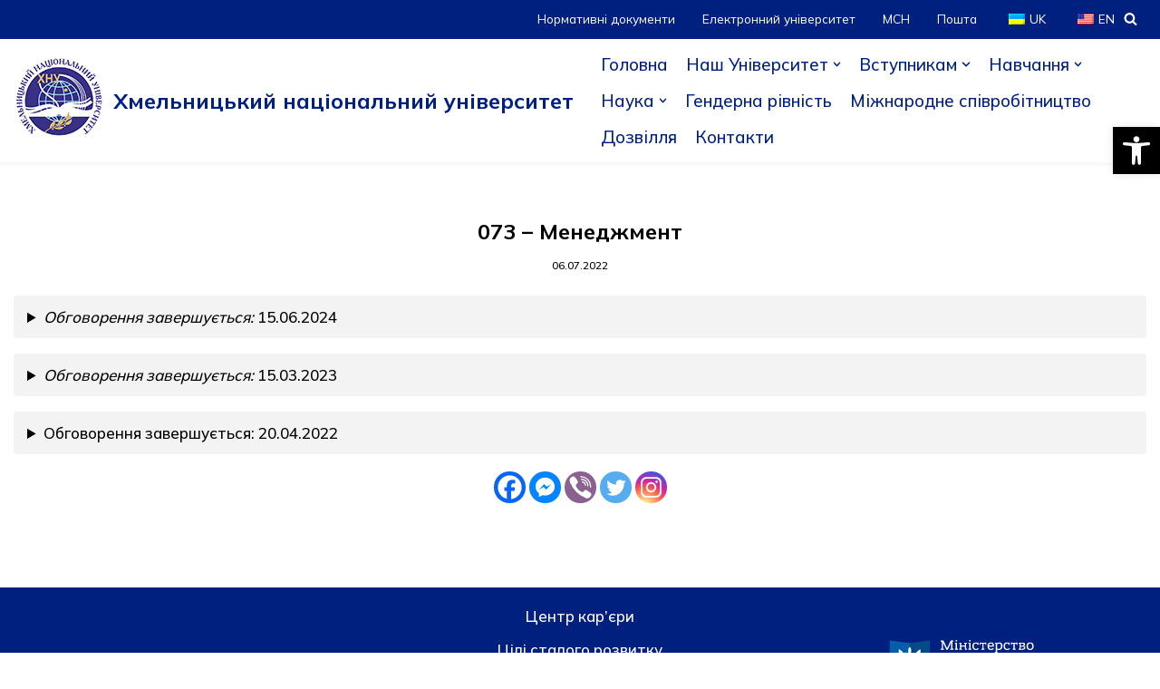

--- FILE ---
content_type: text/html; charset=UTF-8
request_url: https://khmnu.edu.ua/073-mn-b-proyekty-op/
body_size: 31053
content:
<!DOCTYPE html>
<html dir="ltr" lang="uk" prefix="og: https://ogp.me/ns#">

<head>
	
	<meta charset="UTF-8">
	<meta name="viewport" content="width=device-width, initial-scale=1, minimum-scale=1">
	<link rel="profile" href="http://gmpg.org/xfn/11">
		<title>073 – Менеджмент - Хмельницький національний університет</title>

		<!-- All in One SEO 4.6.5 - aioseo.com -->
		<meta name="description" content="2024, 2023, 2022 Обговорення завершується: 15.06.2024 Спеціальність: 073 Менеджмент Рівень освіти: Перший (бакалаврський) Назва освітньо-професійної програми: Менеджмент Гарант (Керівник проєктної групи): Тетяна НАЗАРЧУК Зауваження та пропозиції: прохання надсилати Тетяні НАЗАРЧУК на електронну адресу: nazarchuktatiana@gmail.com Проєкт Таблиця обговорення Обговорення завершується: 15.03.2023 Спеціальність: 073 Менеджмент Обговорення завершується: 15.03.2023 Рівень освіти: перший (бакалаврський). Назва освітньо-професійної програми: Менеджмент Керівник проектної групи: Т.В. Назарчук, к.е.н., доц. Зауваження та пропозиції: прохання надсилати гаранту освітньої програми – Назарчук" />
		<meta name="robots" content="max-image-preview:large" />
		<link rel="canonical" href="https://khmnu.edu.ua/073-mn-b-proyekty-op/" />
		<meta name="generator" content="All in One SEO (AIOSEO) 4.6.5" />
		<meta property="og:locale" content="uk_UA" />
		<meta property="og:site_name" content="Хмельницький національний університет -" />
		<meta property="og:type" content="article" />
		<meta property="og:title" content="073 – Менеджмент - Хмельницький національний університет" />
		<meta property="og:description" content="2024, 2023, 2022 Обговорення завершується: 15.06.2024 Спеціальність: 073 Менеджмент Рівень освіти: Перший (бакалаврський) Назва освітньо-професійної програми: Менеджмент Гарант (Керівник проєктної групи): Тетяна НАЗАРЧУК Зауваження та пропозиції: прохання надсилати Тетяні НАЗАРЧУК на електронну адресу: nazarchuktatiana@gmail.com Проєкт Таблиця обговорення Обговорення завершується: 15.03.2023 Спеціальність: 073 Менеджмент Обговорення завершується: 15.03.2023 Рівень освіти: перший (бакалаврський). Назва освітньо-професійної програми: Менеджмент Керівник проектної групи: Т.В. Назарчук, к.е.н., доц. Зауваження та пропозиції: прохання надсилати гаранту освітньої програми – Назарчук" />
		<meta property="og:url" content="https://khmnu.edu.ua/073-mn-b-proyekty-op/" />
		<meta property="article:published_time" content="2022-07-06T14:36:00+00:00" />
		<meta property="article:modified_time" content="2025-11-18T09:24:52+00:00" />
		<meta property="article:publisher" content="https://www.facebook.com/khmnu" />
		<meta name="twitter:card" content="summary" />
		<meta name="twitter:title" content="073 – Менеджмент - Хмельницький національний університет" />
		<meta name="twitter:description" content="2024, 2023, 2022 Обговорення завершується: 15.06.2024 Спеціальність: 073 Менеджмент Рівень освіти: Перший (бакалаврський) Назва освітньо-професійної програми: Менеджмент Гарант (Керівник проєктної групи): Тетяна НАЗАРЧУК Зауваження та пропозиції: прохання надсилати Тетяні НАЗАРЧУК на електронну адресу: nazarchuktatiana@gmail.com Проєкт Таблиця обговорення Обговорення завершується: 15.03.2023 Спеціальність: 073 Менеджмент Обговорення завершується: 15.03.2023 Рівень освіти: перший (бакалаврський). Назва освітньо-професійної програми: Менеджмент Керівник проектної групи: Т.В. Назарчук, к.е.н., доц. Зауваження та пропозиції: прохання надсилати гаранту освітньої програми – Назарчук" />
		<script type="application/ld+json" class="aioseo-schema">
			{"@context":"https:\/\/schema.org","@graph":[{"@type":"BlogPosting","@id":"https:\/\/khmnu.edu.ua\/073-mn-b-proyekty-op\/#blogposting","name":"073 \u2013 \u041c\u0435\u043d\u0435\u0434\u0436\u043c\u0435\u043d\u0442 - \u0425\u043c\u0435\u043b\u044c\u043d\u0438\u0446\u044c\u043a\u0438\u0439 \u043d\u0430\u0446\u0456\u043e\u043d\u0430\u043b\u044c\u043d\u0438\u0439 \u0443\u043d\u0456\u0432\u0435\u0440\u0441\u0438\u0442\u0435\u0442","headline":"073 \u2013 \u041c\u0435\u043d\u0435\u0434\u0436\u043c\u0435\u043d\u0442","author":{"@id":"https:\/\/khmnu.edu.ua\/author\/khmelovskyyedukhmnu\/#author"},"publisher":{"@id":"https:\/\/khmnu.edu.ua\/#organization"},"image":{"@type":"ImageObject","url":"https:\/\/khmnu.edu.ua\/wp-content\/uploads\/logo-of-khnu-variants-01_0001_sloj-1.png","@id":"https:\/\/khmnu.edu.ua\/#articleImage","width":1243,"height":1158},"datePublished":"2022-07-06T17:36:00+03:00","dateModified":"2025-11-18T11:24:52+02:00","inLanguage":"uk","mainEntityOfPage":{"@id":"https:\/\/khmnu.edu.ua\/073-mn-b-proyekty-op\/#webpage"},"isPartOf":{"@id":"https:\/\/khmnu.edu.ua\/073-mn-b-proyekty-op\/#webpage"},"articleSection":"\u041f\u0440\u043e\u0454\u043a\u0442\u0438 \u043e\u0441\u0432\u0456\u0442\u043d\u0456\u0445 \u043f\u0440\u043e\u0433\u0440\u0430\u043c \u0431\u0430\u043a\u0430\u043b\u0430\u0432\u0440\u0441\u044c\u043a\u043e\u0433\u043e \u0440\u0456\u0432\u043d\u044f, \u0424\u0423\u0410\u0422. \u041f\u0440\u043e\u0454\u043a\u0442\u0438 \u043e\u0441\u0432\u0456\u0442\u043d\u0456\u0445 \u043f\u0440\u043e\u0433\u0440\u0430\u043c \u0431\u0430\u043a\u0430\u043b\u0430\u0432\u0440\u0441\u044c\u043a\u043e\u0433\u043e \u0440\u0456\u0432\u043d\u044f"},{"@type":"BreadcrumbList","@id":"https:\/\/khmnu.edu.ua\/073-mn-b-proyekty-op\/#breadcrumblist","itemListElement":[{"@type":"ListItem","@id":"https:\/\/khmnu.edu.ua\/#listItem","position":1,"name":"\u0413\u043e\u043b\u043e\u0432\u043d\u0430","item":"https:\/\/khmnu.edu.ua\/","nextItem":"https:\/\/khmnu.edu.ua\/073-mn-b-proyekty-op\/#listItem"},{"@type":"ListItem","@id":"https:\/\/khmnu.edu.ua\/073-mn-b-proyekty-op\/#listItem","position":2,"name":"073 \u2013 \u041c\u0435\u043d\u0435\u0434\u0436\u043c\u0435\u043d\u0442","previousItem":"https:\/\/khmnu.edu.ua\/#listItem"}]},{"@type":"Organization","@id":"https:\/\/khmnu.edu.ua\/#organization","name":"\u0425\u043c\u0435\u043b\u044c\u043d\u0438\u0446\u044c\u043a\u0438\u0439 \u043d\u0430\u0446\u0456\u043e\u043d\u0430\u043b\u044c\u043d\u0438\u0439 \u0443\u043d\u0456\u0432\u0435\u0440\u0441\u0438\u0442\u0435\u0442","url":"https:\/\/khmnu.edu.ua\/","telephone":"+380671226860","logo":{"@type":"ImageObject","url":"https:\/\/khmnu.edu.ua\/wp-content\/uploads\/logo-of-khnu-variants-01_0001_sloj-1.png","@id":"https:\/\/khmnu.edu.ua\/073-mn-b-proyekty-op\/#organizationLogo","width":1243,"height":1158},"image":{"@id":"https:\/\/khmnu.edu.ua\/073-mn-b-proyekty-op\/#organizationLogo"},"sameAs":["https:\/\/www.facebook.com\/khmnu","https:\/\/www.instagram.com\/khmnu_km\/","https:\/\/www.youtube.com\/channel\/UCPQfg1_tipEGvevJfvy0AZA"]},{"@type":"Person","@id":"https:\/\/khmnu.edu.ua\/author\/khmelovskyyedukhmnu\/#author","url":"https:\/\/khmnu.edu.ua\/author\/khmelovskyyedukhmnu\/","name":"kmelovskyyedukhmnu","image":{"@type":"ImageObject","@id":"https:\/\/khmnu.edu.ua\/073-mn-b-proyekty-op\/#authorImage","url":"https:\/\/secure.gravatar.com\/avatar\/306dd04ce0859087658d4b4ed73133a3?s=96&d=mm&r=g","width":96,"height":96,"caption":"kmelovskyyedukhmnu"}},{"@type":"WebPage","@id":"https:\/\/khmnu.edu.ua\/073-mn-b-proyekty-op\/#webpage","url":"https:\/\/khmnu.edu.ua\/073-mn-b-proyekty-op\/","name":"073 \u2013 \u041c\u0435\u043d\u0435\u0434\u0436\u043c\u0435\u043d\u0442 - \u0425\u043c\u0435\u043b\u044c\u043d\u0438\u0446\u044c\u043a\u0438\u0439 \u043d\u0430\u0446\u0456\u043e\u043d\u0430\u043b\u044c\u043d\u0438\u0439 \u0443\u043d\u0456\u0432\u0435\u0440\u0441\u0438\u0442\u0435\u0442","description":"2024, 2023, 2022 \u041e\u0431\u0433\u043e\u0432\u043e\u0440\u0435\u043d\u043d\u044f \u0437\u0430\u0432\u0435\u0440\u0448\u0443\u0454\u0442\u044c\u0441\u044f: 15.06.2024 \u0421\u043f\u0435\u0446\u0456\u0430\u043b\u044c\u043d\u0456\u0441\u0442\u044c: 073 \u041c\u0435\u043d\u0435\u0434\u0436\u043c\u0435\u043d\u0442 \u0420\u0456\u0432\u0435\u043d\u044c \u043e\u0441\u0432\u0456\u0442\u0438: \u041f\u0435\u0440\u0448\u0438\u0439 (\u0431\u0430\u043a\u0430\u043b\u0430\u0432\u0440\u0441\u044c\u043a\u0438\u0439) \u041d\u0430\u0437\u0432\u0430 \u043e\u0441\u0432\u0456\u0442\u043d\u044c\u043e-\u043f\u0440\u043e\u0444\u0435\u0441\u0456\u0439\u043d\u043e\u0457 \u043f\u0440\u043e\u0433\u0440\u0430\u043c\u0438: \u041c\u0435\u043d\u0435\u0434\u0436\u043c\u0435\u043d\u0442 \u0413\u0430\u0440\u0430\u043d\u0442 (\u041a\u0435\u0440\u0456\u0432\u043d\u0438\u043a \u043f\u0440\u043e\u0454\u043a\u0442\u043d\u043e\u0457 \u0433\u0440\u0443\u043f\u0438): \u0422\u0435\u0442\u044f\u043d\u0430 \u041d\u0410\u0417\u0410\u0420\u0427\u0423\u041a \u0417\u0430\u0443\u0432\u0430\u0436\u0435\u043d\u043d\u044f \u0442\u0430 \u043f\u0440\u043e\u043f\u043e\u0437\u0438\u0446\u0456\u0457: \u043f\u0440\u043e\u0445\u0430\u043d\u043d\u044f \u043d\u0430\u0434\u0441\u0438\u043b\u0430\u0442\u0438 \u0422\u0435\u0442\u044f\u043d\u0456 \u041d\u0410\u0417\u0410\u0420\u0427\u0423\u041a \u043d\u0430 \u0435\u043b\u0435\u043a\u0442\u0440\u043e\u043d\u043d\u0443 \u0430\u0434\u0440\u0435\u0441\u0443: nazarchuktatiana@gmail.com \u041f\u0440\u043e\u0454\u043a\u0442 \u0422\u0430\u0431\u043b\u0438\u0446\u044f \u043e\u0431\u0433\u043e\u0432\u043e\u0440\u0435\u043d\u043d\u044f \u041e\u0431\u0433\u043e\u0432\u043e\u0440\u0435\u043d\u043d\u044f \u0437\u0430\u0432\u0435\u0440\u0448\u0443\u0454\u0442\u044c\u0441\u044f: 15.03.2023 \u0421\u043f\u0435\u0446\u0456\u0430\u043b\u044c\u043d\u0456\u0441\u0442\u044c: 073 \u041c\u0435\u043d\u0435\u0434\u0436\u043c\u0435\u043d\u0442 \u041e\u0431\u0433\u043e\u0432\u043e\u0440\u0435\u043d\u043d\u044f \u0437\u0430\u0432\u0435\u0440\u0448\u0443\u0454\u0442\u044c\u0441\u044f: 15.03.2023 \u0420\u0456\u0432\u0435\u043d\u044c \u043e\u0441\u0432\u0456\u0442\u0438: \u043f\u0435\u0440\u0448\u0438\u0439 (\u0431\u0430\u043a\u0430\u043b\u0430\u0432\u0440\u0441\u044c\u043a\u0438\u0439). \u041d\u0430\u0437\u0432\u0430 \u043e\u0441\u0432\u0456\u0442\u043d\u044c\u043e-\u043f\u0440\u043e\u0444\u0435\u0441\u0456\u0439\u043d\u043e\u0457 \u043f\u0440\u043e\u0433\u0440\u0430\u043c\u0438: \u041c\u0435\u043d\u0435\u0434\u0436\u043c\u0435\u043d\u0442 \u041a\u0435\u0440\u0456\u0432\u043d\u0438\u043a \u043f\u0440\u043e\u0435\u043a\u0442\u043d\u043e\u0457 \u0433\u0440\u0443\u043f\u0438: \u0422.\u0412. \u041d\u0430\u0437\u0430\u0440\u0447\u0443\u043a, \u043a.\u0435.\u043d., \u0434\u043e\u0446. \u0417\u0430\u0443\u0432\u0430\u0436\u0435\u043d\u043d\u044f \u0442\u0430 \u043f\u0440\u043e\u043f\u043e\u0437\u0438\u0446\u0456\u0457: \u043f\u0440\u043e\u0445\u0430\u043d\u043d\u044f \u043d\u0430\u0434\u0441\u0438\u043b\u0430\u0442\u0438 \u0433\u0430\u0440\u0430\u043d\u0442\u0443 \u043e\u0441\u0432\u0456\u0442\u043d\u044c\u043e\u0457 \u043f\u0440\u043e\u0433\u0440\u0430\u043c\u0438 \u2013 \u041d\u0430\u0437\u0430\u0440\u0447\u0443\u043a","inLanguage":"uk","isPartOf":{"@id":"https:\/\/khmnu.edu.ua\/#website"},"breadcrumb":{"@id":"https:\/\/khmnu.edu.ua\/073-mn-b-proyekty-op\/#breadcrumblist"},"author":{"@id":"https:\/\/khmnu.edu.ua\/author\/khmelovskyyedukhmnu\/#author"},"creator":{"@id":"https:\/\/khmnu.edu.ua\/author\/khmelovskyyedukhmnu\/#author"},"datePublished":"2022-07-06T17:36:00+03:00","dateModified":"2025-11-18T11:24:52+02:00"},{"@type":"WebSite","@id":"https:\/\/khmnu.edu.ua\/#website","url":"https:\/\/khmnu.edu.ua\/","name":"\u0425\u043c\u0435\u043b\u044c\u043d\u0438\u0446\u044c\u043a\u0438\u0439 \u043d\u0430\u0446\u0456\u043e\u043d\u0430\u043b\u044c\u043d\u0438\u0439 \u0443\u043d\u0456\u0432\u0435\u0440\u0441\u0438\u0442\u0435\u0442","inLanguage":"uk","publisher":{"@id":"https:\/\/khmnu.edu.ua\/#organization"}}]}
		</script>
		<!-- All in One SEO -->

<link rel='dns-prefetch' href='//fonts.googleapis.com' />
<link rel="alternate" type="application/rss+xml" title="Хмельницький національний університет &raquo; стрічка" href="https://khmnu.edu.ua/feed/" />
<link rel="alternate" type="application/rss+xml" title="Хмельницький національний університет &raquo; Канал коментарів" href="https://khmnu.edu.ua/comments/feed/" />
		<!-- This site uses the Google Analytics by MonsterInsights plugin v9.11.1 - Using Analytics tracking - https://www.monsterinsights.com/ -->
							<script src="//www.googletagmanager.com/gtag/js?id=G-JZXKTSFE0P"  data-cfasync="false" data-wpfc-render="false" type="text/javascript" async></script>
			<script data-cfasync="false" data-wpfc-render="false" type="text/javascript">
				var mi_version = '9.11.1';
				var mi_track_user = true;
				var mi_no_track_reason = '';
								var MonsterInsightsDefaultLocations = {"page_location":"https:\/\/khmnu.edu.ua\/073-mn-b-proyekty-op\/"};
								if ( typeof MonsterInsightsPrivacyGuardFilter === 'function' ) {
					var MonsterInsightsLocations = (typeof MonsterInsightsExcludeQuery === 'object') ? MonsterInsightsPrivacyGuardFilter( MonsterInsightsExcludeQuery ) : MonsterInsightsPrivacyGuardFilter( MonsterInsightsDefaultLocations );
				} else {
					var MonsterInsightsLocations = (typeof MonsterInsightsExcludeQuery === 'object') ? MonsterInsightsExcludeQuery : MonsterInsightsDefaultLocations;
				}

								var disableStrs = [
										'ga-disable-G-JZXKTSFE0P',
									];

				/* Function to detect opted out users */
				function __gtagTrackerIsOptedOut() {
					for (var index = 0; index < disableStrs.length; index++) {
						if (document.cookie.indexOf(disableStrs[index] + '=true') > -1) {
							return true;
						}
					}

					return false;
				}

				/* Disable tracking if the opt-out cookie exists. */
				if (__gtagTrackerIsOptedOut()) {
					for (var index = 0; index < disableStrs.length; index++) {
						window[disableStrs[index]] = true;
					}
				}

				/* Opt-out function */
				function __gtagTrackerOptout() {
					for (var index = 0; index < disableStrs.length; index++) {
						document.cookie = disableStrs[index] + '=true; expires=Thu, 31 Dec 2099 23:59:59 UTC; path=/';
						window[disableStrs[index]] = true;
					}
				}

				if ('undefined' === typeof gaOptout) {
					function gaOptout() {
						__gtagTrackerOptout();
					}
				}
								window.dataLayer = window.dataLayer || [];

				window.MonsterInsightsDualTracker = {
					helpers: {},
					trackers: {},
				};
				if (mi_track_user) {
					function __gtagDataLayer() {
						dataLayer.push(arguments);
					}

					function __gtagTracker(type, name, parameters) {
						if (!parameters) {
							parameters = {};
						}

						if (parameters.send_to) {
							__gtagDataLayer.apply(null, arguments);
							return;
						}

						if (type === 'event') {
														parameters.send_to = monsterinsights_frontend.v4_id;
							var hookName = name;
							if (typeof parameters['event_category'] !== 'undefined') {
								hookName = parameters['event_category'] + ':' + name;
							}

							if (typeof MonsterInsightsDualTracker.trackers[hookName] !== 'undefined') {
								MonsterInsightsDualTracker.trackers[hookName](parameters);
							} else {
								__gtagDataLayer('event', name, parameters);
							}
							
						} else {
							__gtagDataLayer.apply(null, arguments);
						}
					}

					__gtagTracker('js', new Date());
					__gtagTracker('set', {
						'developer_id.dZGIzZG': true,
											});
					if ( MonsterInsightsLocations.page_location ) {
						__gtagTracker('set', MonsterInsightsLocations);
					}
										__gtagTracker('config', 'G-JZXKTSFE0P', {"forceSSL":"true","link_attribution":"true"} );
										window.gtag = __gtagTracker;										(function () {
						/* https://developers.google.com/analytics/devguides/collection/analyticsjs/ */
						/* ga and __gaTracker compatibility shim. */
						var noopfn = function () {
							return null;
						};
						var newtracker = function () {
							return new Tracker();
						};
						var Tracker = function () {
							return null;
						};
						var p = Tracker.prototype;
						p.get = noopfn;
						p.set = noopfn;
						p.send = function () {
							var args = Array.prototype.slice.call(arguments);
							args.unshift('send');
							__gaTracker.apply(null, args);
						};
						var __gaTracker = function () {
							var len = arguments.length;
							if (len === 0) {
								return;
							}
							var f = arguments[len - 1];
							if (typeof f !== 'object' || f === null || typeof f.hitCallback !== 'function') {
								if ('send' === arguments[0]) {
									var hitConverted, hitObject = false, action;
									if ('event' === arguments[1]) {
										if ('undefined' !== typeof arguments[3]) {
											hitObject = {
												'eventAction': arguments[3],
												'eventCategory': arguments[2],
												'eventLabel': arguments[4],
												'value': arguments[5] ? arguments[5] : 1,
											}
										}
									}
									if ('pageview' === arguments[1]) {
										if ('undefined' !== typeof arguments[2]) {
											hitObject = {
												'eventAction': 'page_view',
												'page_path': arguments[2],
											}
										}
									}
									if (typeof arguments[2] === 'object') {
										hitObject = arguments[2];
									}
									if (typeof arguments[5] === 'object') {
										Object.assign(hitObject, arguments[5]);
									}
									if ('undefined' !== typeof arguments[1].hitType) {
										hitObject = arguments[1];
										if ('pageview' === hitObject.hitType) {
											hitObject.eventAction = 'page_view';
										}
									}
									if (hitObject) {
										action = 'timing' === arguments[1].hitType ? 'timing_complete' : hitObject.eventAction;
										hitConverted = mapArgs(hitObject);
										__gtagTracker('event', action, hitConverted);
									}
								}
								return;
							}

							function mapArgs(args) {
								var arg, hit = {};
								var gaMap = {
									'eventCategory': 'event_category',
									'eventAction': 'event_action',
									'eventLabel': 'event_label',
									'eventValue': 'event_value',
									'nonInteraction': 'non_interaction',
									'timingCategory': 'event_category',
									'timingVar': 'name',
									'timingValue': 'value',
									'timingLabel': 'event_label',
									'page': 'page_path',
									'location': 'page_location',
									'title': 'page_title',
									'referrer' : 'page_referrer',
								};
								for (arg in args) {
																		if (!(!args.hasOwnProperty(arg) || !gaMap.hasOwnProperty(arg))) {
										hit[gaMap[arg]] = args[arg];
									} else {
										hit[arg] = args[arg];
									}
								}
								return hit;
							}

							try {
								f.hitCallback();
							} catch (ex) {
							}
						};
						__gaTracker.create = newtracker;
						__gaTracker.getByName = newtracker;
						__gaTracker.getAll = function () {
							return [];
						};
						__gaTracker.remove = noopfn;
						__gaTracker.loaded = true;
						window['__gaTracker'] = __gaTracker;
					})();
									} else {
										console.log("");
					(function () {
						function __gtagTracker() {
							return null;
						}

						window['__gtagTracker'] = __gtagTracker;
						window['gtag'] = __gtagTracker;
					})();
									}
			</script>
							<!-- / Google Analytics by MonsterInsights -->
		<script type="text/javascript">
/* <![CDATA[ */
window._wpemojiSettings = {"baseUrl":"https:\/\/s.w.org\/images\/core\/emoji\/15.0.3\/72x72\/","ext":".png","svgUrl":"https:\/\/s.w.org\/images\/core\/emoji\/15.0.3\/svg\/","svgExt":".svg","source":{"concatemoji":"https:\/\/khmnu.edu.ua\/wp-includes\/js\/wp-emoji-release.min.js?ver=6c8a70719c174667e8525415e279d806"}};
/*! This file is auto-generated */
!function(i,n){var o,s,e;function c(e){try{var t={supportTests:e,timestamp:(new Date).valueOf()};sessionStorage.setItem(o,JSON.stringify(t))}catch(e){}}function p(e,t,n){e.clearRect(0,0,e.canvas.width,e.canvas.height),e.fillText(t,0,0);var t=new Uint32Array(e.getImageData(0,0,e.canvas.width,e.canvas.height).data),r=(e.clearRect(0,0,e.canvas.width,e.canvas.height),e.fillText(n,0,0),new Uint32Array(e.getImageData(0,0,e.canvas.width,e.canvas.height).data));return t.every(function(e,t){return e===r[t]})}function u(e,t,n){switch(t){case"flag":return n(e,"\ud83c\udff3\ufe0f\u200d\u26a7\ufe0f","\ud83c\udff3\ufe0f\u200b\u26a7\ufe0f")?!1:!n(e,"\ud83c\uddfa\ud83c\uddf3","\ud83c\uddfa\u200b\ud83c\uddf3")&&!n(e,"\ud83c\udff4\udb40\udc67\udb40\udc62\udb40\udc65\udb40\udc6e\udb40\udc67\udb40\udc7f","\ud83c\udff4\u200b\udb40\udc67\u200b\udb40\udc62\u200b\udb40\udc65\u200b\udb40\udc6e\u200b\udb40\udc67\u200b\udb40\udc7f");case"emoji":return!n(e,"\ud83d\udc26\u200d\u2b1b","\ud83d\udc26\u200b\u2b1b")}return!1}function f(e,t,n){var r="undefined"!=typeof WorkerGlobalScope&&self instanceof WorkerGlobalScope?new OffscreenCanvas(300,150):i.createElement("canvas"),a=r.getContext("2d",{willReadFrequently:!0}),o=(a.textBaseline="top",a.font="600 32px Arial",{});return e.forEach(function(e){o[e]=t(a,e,n)}),o}function t(e){var t=i.createElement("script");t.src=e,t.defer=!0,i.head.appendChild(t)}"undefined"!=typeof Promise&&(o="wpEmojiSettingsSupports",s=["flag","emoji"],n.supports={everything:!0,everythingExceptFlag:!0},e=new Promise(function(e){i.addEventListener("DOMContentLoaded",e,{once:!0})}),new Promise(function(t){var n=function(){try{var e=JSON.parse(sessionStorage.getItem(o));if("object"==typeof e&&"number"==typeof e.timestamp&&(new Date).valueOf()<e.timestamp+604800&&"object"==typeof e.supportTests)return e.supportTests}catch(e){}return null}();if(!n){if("undefined"!=typeof Worker&&"undefined"!=typeof OffscreenCanvas&&"undefined"!=typeof URL&&URL.createObjectURL&&"undefined"!=typeof Blob)try{var e="postMessage("+f.toString()+"("+[JSON.stringify(s),u.toString(),p.toString()].join(",")+"));",r=new Blob([e],{type:"text/javascript"}),a=new Worker(URL.createObjectURL(r),{name:"wpTestEmojiSupports"});return void(a.onmessage=function(e){c(n=e.data),a.terminate(),t(n)})}catch(e){}c(n=f(s,u,p))}t(n)}).then(function(e){for(var t in e)n.supports[t]=e[t],n.supports.everything=n.supports.everything&&n.supports[t],"flag"!==t&&(n.supports.everythingExceptFlag=n.supports.everythingExceptFlag&&n.supports[t]);n.supports.everythingExceptFlag=n.supports.everythingExceptFlag&&!n.supports.flag,n.DOMReady=!1,n.readyCallback=function(){n.DOMReady=!0}}).then(function(){return e}).then(function(){var e;n.supports.everything||(n.readyCallback(),(e=n.source||{}).concatemoji?t(e.concatemoji):e.wpemoji&&e.twemoji&&(t(e.twemoji),t(e.wpemoji)))}))}((window,document),window._wpemojiSettings);
/* ]]> */
</script>
<link rel='stylesheet' id='mec-select2-style-css' href='https://khmnu.edu.ua/wp-content/plugins/modern-events-calendar-lite/assets/packages/select2/select2.min.css?ver=6.5.5' type='text/css' media='all' />
<link rel='stylesheet' id='mec-font-icons-css' href='https://khmnu.edu.ua/wp-content/plugins/modern-events-calendar-lite/assets/css/iconfonts.css?ver=6c8a70719c174667e8525415e279d806' type='text/css' media='all' />
<link rel='stylesheet' id='mec-frontend-style-css' href='https://khmnu.edu.ua/wp-content/plugins/modern-events-calendar-lite/assets/css/frontend.min.css?ver=6.5.5' type='text/css' media='all' />
<link rel='stylesheet' id='mec-tooltip-style-css' href='https://khmnu.edu.ua/wp-content/plugins/modern-events-calendar-lite/assets/packages/tooltip/tooltip.css?ver=6c8a70719c174667e8525415e279d806' type='text/css' media='all' />
<link rel='stylesheet' id='mec-tooltip-shadow-style-css' href='https://khmnu.edu.ua/wp-content/plugins/modern-events-calendar-lite/assets/packages/tooltip/tooltipster-sideTip-shadow.min.css?ver=6c8a70719c174667e8525415e279d806' type='text/css' media='all' />
<link rel='stylesheet' id='featherlight-css' href='https://khmnu.edu.ua/wp-content/plugins/modern-events-calendar-lite/assets/packages/featherlight/featherlight.css?ver=6c8a70719c174667e8525415e279d806' type='text/css' media='all' />
<link rel='stylesheet' id='mec-lity-style-css' href='https://khmnu.edu.ua/wp-content/plugins/modern-events-calendar-lite/assets/packages/lity/lity.min.css?ver=6c8a70719c174667e8525415e279d806' type='text/css' media='all' />
<link rel='stylesheet' id='mec-general-calendar-style-css' href='https://khmnu.edu.ua/wp-content/plugins/modern-events-calendar-lite/assets/css/mec-general-calendar.css?ver=6c8a70719c174667e8525415e279d806' type='text/css' media='all' />
<style id='wp-emoji-styles-inline-css' type='text/css'>

	img.wp-smiley, img.emoji {
		display: inline !important;
		border: none !important;
		box-shadow: none !important;
		height: 1em !important;
		width: 1em !important;
		margin: 0 0.07em !important;
		vertical-align: -0.1em !important;
		background: none !important;
		padding: 0 !important;
	}
</style>
<link rel='stylesheet' id='wp-block-library-css' href='https://khmnu.edu.ua/wp-includes/css/dist/block-library/style.min.css?ver=6c8a70719c174667e8525415e279d806' type='text/css' media='all' />
<link rel='stylesheet' id='coblocks-frontend-css' href='https://khmnu.edu.ua/wp-content/plugins/coblocks/dist/style-coblocks-1.css?ver=3.1.12' type='text/css' media='all' />
<link rel='stylesheet' id='coblocks-extensions-css' href='https://khmnu.edu.ua/wp-content/plugins/coblocks/dist/style-coblocks-extensions.css?ver=3.1.12' type='text/css' media='all' />
<link rel='stylesheet' id='coblocks-animation-css' href='https://khmnu.edu.ua/wp-content/plugins/coblocks/dist/style-coblocks-animation.css?ver=2677611078ee87eb3b1c' type='text/css' media='all' />
<style id='classic-theme-styles-inline-css' type='text/css'>
/*! This file is auto-generated */
.wp-block-button__link{color:#fff;background-color:#32373c;border-radius:9999px;box-shadow:none;text-decoration:none;padding:calc(.667em + 2px) calc(1.333em + 2px);font-size:1.125em}.wp-block-file__button{background:#32373c;color:#fff;text-decoration:none}
</style>
<style id='global-styles-inline-css' type='text/css'>
body{--wp--preset--color--black: #000000;--wp--preset--color--cyan-bluish-gray: #abb8c3;--wp--preset--color--white: #ffffff;--wp--preset--color--pale-pink: #f78da7;--wp--preset--color--vivid-red: #cf2e2e;--wp--preset--color--luminous-vivid-orange: #ff6900;--wp--preset--color--luminous-vivid-amber: #fcb900;--wp--preset--color--light-green-cyan: #7bdcb5;--wp--preset--color--vivid-green-cyan: #00d084;--wp--preset--color--pale-cyan-blue: #8ed1fc;--wp--preset--color--vivid-cyan-blue: #0693e3;--wp--preset--color--vivid-purple: #9b51e0;--wp--preset--color--neve-link-color: var(--nv-primary-accent);--wp--preset--color--neve-link-hover-color: var(--nv-secondary-accent);--wp--preset--color--nv-site-bg: var(--nv-site-bg);--wp--preset--color--nv-light-bg: var(--nv-light-bg);--wp--preset--color--nv-dark-bg: var(--nv-dark-bg);--wp--preset--color--neve-text-color: var(--nv-text-color);--wp--preset--color--nv-text-dark-bg: var(--nv-text-dark-bg);--wp--preset--color--nv-c-1: var(--nv-c-1);--wp--preset--color--nv-c-2: var(--nv-c-2);--wp--preset--gradient--vivid-cyan-blue-to-vivid-purple: linear-gradient(135deg,rgba(6,147,227,1) 0%,rgb(155,81,224) 100%);--wp--preset--gradient--light-green-cyan-to-vivid-green-cyan: linear-gradient(135deg,rgb(122,220,180) 0%,rgb(0,208,130) 100%);--wp--preset--gradient--luminous-vivid-amber-to-luminous-vivid-orange: linear-gradient(135deg,rgba(252,185,0,1) 0%,rgba(255,105,0,1) 100%);--wp--preset--gradient--luminous-vivid-orange-to-vivid-red: linear-gradient(135deg,rgba(255,105,0,1) 0%,rgb(207,46,46) 100%);--wp--preset--gradient--very-light-gray-to-cyan-bluish-gray: linear-gradient(135deg,rgb(238,238,238) 0%,rgb(169,184,195) 100%);--wp--preset--gradient--cool-to-warm-spectrum: linear-gradient(135deg,rgb(74,234,220) 0%,rgb(151,120,209) 20%,rgb(207,42,186) 40%,rgb(238,44,130) 60%,rgb(251,105,98) 80%,rgb(254,248,76) 100%);--wp--preset--gradient--blush-light-purple: linear-gradient(135deg,rgb(255,206,236) 0%,rgb(152,150,240) 100%);--wp--preset--gradient--blush-bordeaux: linear-gradient(135deg,rgb(254,205,165) 0%,rgb(254,45,45) 50%,rgb(107,0,62) 100%);--wp--preset--gradient--luminous-dusk: linear-gradient(135deg,rgb(255,203,112) 0%,rgb(199,81,192) 50%,rgb(65,88,208) 100%);--wp--preset--gradient--pale-ocean: linear-gradient(135deg,rgb(255,245,203) 0%,rgb(182,227,212) 50%,rgb(51,167,181) 100%);--wp--preset--gradient--electric-grass: linear-gradient(135deg,rgb(202,248,128) 0%,rgb(113,206,126) 100%);--wp--preset--gradient--midnight: linear-gradient(135deg,rgb(2,3,129) 0%,rgb(40,116,252) 100%);--wp--preset--font-size--small: 13px;--wp--preset--font-size--medium: 20px;--wp--preset--font-size--large: 36px;--wp--preset--font-size--x-large: 42px;--wp--preset--spacing--20: 0.44rem;--wp--preset--spacing--30: 0.67rem;--wp--preset--spacing--40: 1rem;--wp--preset--spacing--50: 1.5rem;--wp--preset--spacing--60: 2.25rem;--wp--preset--spacing--70: 3.38rem;--wp--preset--spacing--80: 5.06rem;--wp--preset--shadow--natural: 6px 6px 9px rgba(0, 0, 0, 0.2);--wp--preset--shadow--deep: 12px 12px 50px rgba(0, 0, 0, 0.4);--wp--preset--shadow--sharp: 6px 6px 0px rgba(0, 0, 0, 0.2);--wp--preset--shadow--outlined: 6px 6px 0px -3px rgba(255, 255, 255, 1), 6px 6px rgba(0, 0, 0, 1);--wp--preset--shadow--crisp: 6px 6px 0px rgba(0, 0, 0, 1);}:where(.is-layout-flex){gap: 0.5em;}:where(.is-layout-grid){gap: 0.5em;}body .is-layout-flex{display: flex;}body .is-layout-flex{flex-wrap: wrap;align-items: center;}body .is-layout-flex > *{margin: 0;}body .is-layout-grid{display: grid;}body .is-layout-grid > *{margin: 0;}:where(.wp-block-columns.is-layout-flex){gap: 2em;}:where(.wp-block-columns.is-layout-grid){gap: 2em;}:where(.wp-block-post-template.is-layout-flex){gap: 1.25em;}:where(.wp-block-post-template.is-layout-grid){gap: 1.25em;}.has-black-color{color: var(--wp--preset--color--black) !important;}.has-cyan-bluish-gray-color{color: var(--wp--preset--color--cyan-bluish-gray) !important;}.has-white-color{color: var(--wp--preset--color--white) !important;}.has-pale-pink-color{color: var(--wp--preset--color--pale-pink) !important;}.has-vivid-red-color{color: var(--wp--preset--color--vivid-red) !important;}.has-luminous-vivid-orange-color{color: var(--wp--preset--color--luminous-vivid-orange) !important;}.has-luminous-vivid-amber-color{color: var(--wp--preset--color--luminous-vivid-amber) !important;}.has-light-green-cyan-color{color: var(--wp--preset--color--light-green-cyan) !important;}.has-vivid-green-cyan-color{color: var(--wp--preset--color--vivid-green-cyan) !important;}.has-pale-cyan-blue-color{color: var(--wp--preset--color--pale-cyan-blue) !important;}.has-vivid-cyan-blue-color{color: var(--wp--preset--color--vivid-cyan-blue) !important;}.has-vivid-purple-color{color: var(--wp--preset--color--vivid-purple) !important;}.has-black-background-color{background-color: var(--wp--preset--color--black) !important;}.has-cyan-bluish-gray-background-color{background-color: var(--wp--preset--color--cyan-bluish-gray) !important;}.has-white-background-color{background-color: var(--wp--preset--color--white) !important;}.has-pale-pink-background-color{background-color: var(--wp--preset--color--pale-pink) !important;}.has-vivid-red-background-color{background-color: var(--wp--preset--color--vivid-red) !important;}.has-luminous-vivid-orange-background-color{background-color: var(--wp--preset--color--luminous-vivid-orange) !important;}.has-luminous-vivid-amber-background-color{background-color: var(--wp--preset--color--luminous-vivid-amber) !important;}.has-light-green-cyan-background-color{background-color: var(--wp--preset--color--light-green-cyan) !important;}.has-vivid-green-cyan-background-color{background-color: var(--wp--preset--color--vivid-green-cyan) !important;}.has-pale-cyan-blue-background-color{background-color: var(--wp--preset--color--pale-cyan-blue) !important;}.has-vivid-cyan-blue-background-color{background-color: var(--wp--preset--color--vivid-cyan-blue) !important;}.has-vivid-purple-background-color{background-color: var(--wp--preset--color--vivid-purple) !important;}.has-black-border-color{border-color: var(--wp--preset--color--black) !important;}.has-cyan-bluish-gray-border-color{border-color: var(--wp--preset--color--cyan-bluish-gray) !important;}.has-white-border-color{border-color: var(--wp--preset--color--white) !important;}.has-pale-pink-border-color{border-color: var(--wp--preset--color--pale-pink) !important;}.has-vivid-red-border-color{border-color: var(--wp--preset--color--vivid-red) !important;}.has-luminous-vivid-orange-border-color{border-color: var(--wp--preset--color--luminous-vivid-orange) !important;}.has-luminous-vivid-amber-border-color{border-color: var(--wp--preset--color--luminous-vivid-amber) !important;}.has-light-green-cyan-border-color{border-color: var(--wp--preset--color--light-green-cyan) !important;}.has-vivid-green-cyan-border-color{border-color: var(--wp--preset--color--vivid-green-cyan) !important;}.has-pale-cyan-blue-border-color{border-color: var(--wp--preset--color--pale-cyan-blue) !important;}.has-vivid-cyan-blue-border-color{border-color: var(--wp--preset--color--vivid-cyan-blue) !important;}.has-vivid-purple-border-color{border-color: var(--wp--preset--color--vivid-purple) !important;}.has-vivid-cyan-blue-to-vivid-purple-gradient-background{background: var(--wp--preset--gradient--vivid-cyan-blue-to-vivid-purple) !important;}.has-light-green-cyan-to-vivid-green-cyan-gradient-background{background: var(--wp--preset--gradient--light-green-cyan-to-vivid-green-cyan) !important;}.has-luminous-vivid-amber-to-luminous-vivid-orange-gradient-background{background: var(--wp--preset--gradient--luminous-vivid-amber-to-luminous-vivid-orange) !important;}.has-luminous-vivid-orange-to-vivid-red-gradient-background{background: var(--wp--preset--gradient--luminous-vivid-orange-to-vivid-red) !important;}.has-very-light-gray-to-cyan-bluish-gray-gradient-background{background: var(--wp--preset--gradient--very-light-gray-to-cyan-bluish-gray) !important;}.has-cool-to-warm-spectrum-gradient-background{background: var(--wp--preset--gradient--cool-to-warm-spectrum) !important;}.has-blush-light-purple-gradient-background{background: var(--wp--preset--gradient--blush-light-purple) !important;}.has-blush-bordeaux-gradient-background{background: var(--wp--preset--gradient--blush-bordeaux) !important;}.has-luminous-dusk-gradient-background{background: var(--wp--preset--gradient--luminous-dusk) !important;}.has-pale-ocean-gradient-background{background: var(--wp--preset--gradient--pale-ocean) !important;}.has-electric-grass-gradient-background{background: var(--wp--preset--gradient--electric-grass) !important;}.has-midnight-gradient-background{background: var(--wp--preset--gradient--midnight) !important;}.has-small-font-size{font-size: var(--wp--preset--font-size--small) !important;}.has-medium-font-size{font-size: var(--wp--preset--font-size--medium) !important;}.has-large-font-size{font-size: var(--wp--preset--font-size--large) !important;}.has-x-large-font-size{font-size: var(--wp--preset--font-size--x-large) !important;}
.wp-block-navigation a:where(:not(.wp-element-button)){color: inherit;}
:where(.wp-block-post-template.is-layout-flex){gap: 1.25em;}:where(.wp-block-post-template.is-layout-grid){gap: 1.25em;}
:where(.wp-block-columns.is-layout-flex){gap: 2em;}:where(.wp-block-columns.is-layout-grid){gap: 2em;}
.wp-block-pullquote{font-size: 1.5em;line-height: 1.6;}
</style>
<link rel='stylesheet' id='contact-form-7-css' href='https://khmnu.edu.ua/wp-content/plugins/contact-form-7/includes/css/styles.css?ver=5.9.6' type='text/css' media='all' />
<link rel='stylesheet' id='trp-language-switcher-style-css' href='https://khmnu.edu.ua/wp-content/plugins/translatepress-multilingual/assets/css/trp-language-switcher.css?ver=2.8.0' type='text/css' media='all' />
<link rel='stylesheet' id='neve-style-css' href='https://khmnu.edu.ua/wp-content/themes/neve/style-main-new.min.css?ver=3.2.5' type='text/css' media='all' />
<style id='neve-style-inline-css' type='text/css'>
.nv-meta-list li.meta:not(:last-child):after { content:"/" }
 :root{ --container: 748px;--postwidth:100%; --primarybtnbg: var(--nv-primary-accent); --primarybtnhoverbg: var(--nv-primary-accent); --primarybtncolor: #ffffff; --secondarybtncolor: var(--nv-primary-accent); --primarybtnhovercolor: #ffffff; --secondarybtnhovercolor: var(--nv-primary-accent);--primarybtnborderradius:3px;--secondarybtnborderradius:3px;--secondarybtnborderwidth:3px;--btnpadding:13px 15px;--primarybtnpadding:13px 15px;--secondarybtnpadding:10px 12px; --bodyfontfamily: Mulish; --bodyfontsize: 15px; --bodylineheight: 1.6em; --bodyletterspacing: 0px; --bodyfontweight: 500; --bodytexttransform: none; --headingsfontfamily: Mulish; --h1fontsize: 20px; --h1fontweight: 700; --h1lineheight: 1.2em; --h1letterspacing: 0px; --h1texttransform: none; --h2fontsize: 24px; --h2fontweight: 700; --h2lineheight: 1.3em; --h2letterspacing: 0px; --h2texttransform: none; --h3fontsize: 22px; --h3fontweight: 700; --h3lineheight: 1.4em; --h3letterspacing: 0px; --h3texttransform: none; --h4fontsize: 20px; --h4fontweight: 500; --h4lineheight: 1.6em; --h4letterspacing: 0px; --h4texttransform: none; --h5fontsize: 16px; --h5fontweight: 700; --h5lineheight: 1.6; --h5letterspacing: 0px; --h5texttransform: none; --h6fontsize: 14px; --h6fontweight: 500; --h6lineheight: 1.6em; --h6letterspacing: 0px; --h6texttransform: none;--formfieldborderwidth:2px;--formfieldborderradius:3px; --formfieldbgcolor: var(--nv-site-bg); --formfieldbordercolor: #dddddd; --formfieldcolor: var(--nv-text-color);--formfieldpadding:10px 12px; } .single-post-container .alignfull > [class*="__inner-container"], .single-post-container .alignwide > [class*="__inner-container"]{ max-width:718px } .nv-meta-list{ --avatarsize: 20px; } .single .nv-meta-list{ --avatarsize: 20px; } .blog .blog-entry-title, .archive .blog-entry-title{ --fontsize: 18px; --fontweight: 500; } .single h1.entry-title{ --fontweight: 700; } .nv-post-cover{ --height: 250px;--padding:40px 15px;--justify: flex-start; --textalign: left; --valign: center; } .nv-post-cover .nv-title-meta-wrap, .nv-page-title-wrap, .entry-header{ --textalign: left; } .nv-is-boxed.nv-title-meta-wrap{ --padding:40px 15px; --bgcolor: var(--nv-dark-bg); } .nv-overlay{ --opacity: 50; --blendmode: normal; } .nv-is-boxed.nv-comments-wrap{ --padding:20px; } .nv-is-boxed.comment-respond{ --padding:20px; } .nv-single-post-wrap{ --spacing: 20px; } .global-styled{ --bgcolor: var(--nv-site-bg); } .header-top{ --rowbwidth:0px; --rowbcolor: var(--nv-primary-accent); --color: var(--nv-text-dark-bg); --bgcolor: var(--nv-primary-accent); } .header-main{ --rowbwidth:3px; --rowbcolor: var(--nv-light-bg); --color: var(--nv-primary-accent); --bgcolor: var(--nv-site-bg); } .header-bottom{ --rowbcolor: var(--nv-light-bg); --color: var(--nv-text-color); --bgcolor: var(--nv-site-bg); } .header-menu-sidebar-bg{ --justify: center; --textalign: center;--flexg: 0; --color: var(--nv-primary-accent); --bgcolor: var(--nv-site-bg); } .header-menu-sidebar{ width: 360px; } .builder-item--logo{ --maxwidth: 0px; --color: var(--nv-primary-accent);--padding:1px 0; --textalign: left;--justify: flex-start; } .builder-item--nav-icon{ --padding:10px 15px; } .builder-item--primary-menu{ --color: var(--nv-primary-accent); --hovercolor: var(--nv-secondary-accent); --activecolor: var(--nv-secondary-accent); --spacing: 20px; --height: 25px; --fontfamily: Mulish; --fontsize: 1em; --lineheight: 1.6em; --letterspacing: 0px; --fontweight: 500; --texttransform: none; --iconsize: 1em; } .hfg-is-group.has-primary-menu .inherit-ff{ --inheritedff: Mulish; --inheritedfw: 500; } .builder-item--header_search_responsive{ --iconsize: 15px; --color: var(--nv-site-bg); --hovercolor: var(--nv-c-2); --formfieldfontsize: 14px;--formfieldborderwidth:2px;--formfieldborderradius:2px; --height: 40px;--padding:0 10px; } .builder-item--secondary-menu{ --color: var(--nv-site-bg); --hovercolor: var(--nv-c-2); --spacing: 20px; --height: 25px; --fontfamily: Mulish; --fontsize: 0.7em; --lineheight: 1.2em; --letterspacing: 0px; --fontweight: 400; --texttransform: none; --iconsize: 0.7em; } .hfg-is-group.has-secondary-menu .inherit-ff{ --inheritedff: Mulish; --inheritedfw: 400; } .footer-top-inner .row{ grid-template-columns:1fr; --valign: flex-start; } .footer-top{ --rowbcolor: var(--nv-light-bg); --color: var(--nv-text-color); --bgcolor: var(--nv-site-bg); } .footer-main-inner .row{ grid-template-columns:1fr 1fr 1fr; --valign: center; } .footer-main{ --rowbcolor: var(--nv-light-bg); --color: var(--nv-text-dark-bg); --bgcolor: var(--nv-primary-accent); } .footer-bottom-inner .row{ grid-template-columns:1fr; --valign: flex-start; } .footer-bottom{ --rowbcolor: var(--nv-light-bg); --color: var(--nv-site-bg); --bgcolor: var(--nv-primary-accent); } .builder-item--footer-one-widgets{ --textalign: left;--justify: flex-start; } .builder-item--footer-two-widgets{ --textalign: center;--justify: center; } .builder-item--footer-three-widgets{ --textalign: left;--justify: flex-start; } .builder-item--footer_copyright{ --fontsize: 0.8em; --lineheight: 1.6em; --letterspacing: 0px; --fontweight: 400; --texttransform: none; --iconsize: 0.8em; --textalign: left;--justify: flex-start; } @media(min-width: 576px){ :root{ --container: 992px;--postwidth:50%;--btnpadding:13px 15px;--primarybtnpadding:13px 15px;--secondarybtnpadding:10px 12px; --bodyfontsize: 16px; --bodylineheight: 1.6em; --bodyletterspacing: 0px; --h1fontsize: 22px; --h1lineheight: 1.2em; --h1letterspacing: 0px; --h2fontsize: 28px; --h2lineheight: 1.2em; --h2letterspacing: 0px; --h3fontsize: 26px; --h3lineheight: 1.4em; --h3letterspacing: 0px; --h4fontsize: 22px; --h4lineheight: 1.5em; --h4letterspacing: 0px; --h5fontsize: 18px; --h5lineheight: 1.6; --h5letterspacing: 0px; --h6fontsize: 16px; --h6lineheight: 1.6em; --h6letterspacing: 0px; } .single-post-container .alignfull > [class*="__inner-container"], .single-post-container .alignwide > [class*="__inner-container"]{ max-width:962px } .nv-meta-list{ --avatarsize: 20px; } .single .nv-meta-list{ --avatarsize: 20px; } .blog .blog-entry-title, .archive .blog-entry-title{ --fontsize: 18px; } .nv-post-cover{ --height: 320px;--padding:60px 30px;--justify: flex-start; --textalign: left; --valign: center; } .nv-post-cover .nv-title-meta-wrap, .nv-page-title-wrap, .entry-header{ --textalign: left; } .nv-is-boxed.nv-title-meta-wrap{ --padding:60px 30px; } .nv-is-boxed.nv-comments-wrap{ --padding:30px; } .nv-is-boxed.comment-respond{ --padding:30px; } .nv-single-post-wrap{ --spacing: 20px; } .header-top{ --rowbwidth:0px; } .header-main{ --rowbwidth:3px; } .header-menu-sidebar-bg{ --justify: flex-end; --textalign: right;--flexg: 0; } .header-menu-sidebar{ width: 360px; } .builder-item--logo{ --maxwidth: 80px;--padding:2px 0; --textalign: left;--justify: flex-start; } .builder-item--nav-icon{ --padding:10px 15px; } .builder-item--primary-menu{ --spacing: 20px; --height: 25px; --fontsize: 1em; --lineheight: 1.6em; --letterspacing: 0px; --iconsize: 1em; } .builder-item--header_search_responsive{ --formfieldfontsize: 14px;--formfieldborderwidth:2px;--formfieldborderradius:2px; --height: 40px;--padding:0 10px; } .builder-item--secondary-menu{ --spacing: 20px; --height: 25px; --fontsize: 0.8em; --lineheight: 1.4em; --letterspacing: 0px; --iconsize: 0.8em; } .builder-item--footer-one-widgets{ --textalign: left;--justify: flex-start; } .builder-item--footer-two-widgets{ --textalign: center;--justify: center; } .builder-item--footer-three-widgets{ --textalign: left;--justify: flex-start; } .builder-item--footer_copyright{ --fontsize: 0.8em; --lineheight: 1.6em; --letterspacing: 0px; --iconsize: 0.8em; --textalign: left;--justify: flex-start; } }@media(min-width: 960px){ :root{ --container: 1366px;--postwidth:25%;--btnpadding:13px 15px;--primarybtnpadding:13px 15px;--secondarybtnpadding:10px 12px; --bodyfontsize: 17px; --bodylineheight: 1.6em; --bodyletterspacing: 0px; --h1fontsize: 24px; --h1lineheight: 1.1em; --h1letterspacing: 0px; --h2fontsize: 30px; --h2lineheight: 1.2em; --h2letterspacing: 0px; --h3fontsize: 28px; --h3lineheight: 1.4em; --h3letterspacing: 0px; --h4fontsize: 18px; --h4lineheight: 1.2em; --h4letterspacing: 0px; --h5fontsize: 20px; --h5lineheight: 1.6; --h5letterspacing: 0px; --h6fontsize: 18px; --h6lineheight: 1.6em; --h6letterspacing: 0px; } body:not(.single):not(.archive):not(.blog):not(.search):not(.error404) .neve-main > .container .col, body.post-type-archive-course .neve-main > .container .col, body.post-type-archive-llms_membership .neve-main > .container .col{ max-width: 100%; } body:not(.single):not(.archive):not(.blog):not(.search):not(.error404) .nv-sidebar-wrap, body.post-type-archive-course .nv-sidebar-wrap, body.post-type-archive-llms_membership .nv-sidebar-wrap{ max-width: 0%; } .neve-main > .archive-container .nv-index-posts.col{ max-width: 100%; } .neve-main > .archive-container .nv-sidebar-wrap{ max-width: 0%; } .neve-main > .single-post-container .nv-single-post-wrap.col{ max-width: 100%; } .single-post-container .alignfull > [class*="__inner-container"], .single-post-container .alignwide > [class*="__inner-container"]{ max-width:1336px } .container-fluid.single-post-container .alignfull > [class*="__inner-container"], .container-fluid.single-post-container .alignwide > [class*="__inner-container"]{ max-width:calc(100% + 15px) } .neve-main > .single-post-container .nv-sidebar-wrap{ max-width: 0%; } .nv-meta-list{ --avatarsize: 20px; } .single .nv-meta-list{ --avatarsize: 20px; } .blog .blog-entry-title, .archive .blog-entry-title{ --fontsize: 18px; } .single h1.entry-title{ --fontsize: 24px; } .single .nv-meta-list li{ --fontsize: 12px; } .nv-post-cover{ --height: 400px;--padding:60px 40px;--justify: center; --textalign: center; --valign: center; } .nv-post-cover .nv-title-meta-wrap, .nv-page-title-wrap, .entry-header{ --textalign: center; } .nv-is-boxed.nv-title-meta-wrap{ --padding:60px 40px; } .nv-is-boxed.nv-comments-wrap{ --padding:40px; } .nv-is-boxed.comment-respond{ --padding:40px; } .nv-single-post-wrap{ --spacing: 20px; } .header-top{ --rowbwidth:2px; } .header-main{ --rowbwidth:3px; } .header-menu-sidebar-bg{ --justify: center; --textalign: center;--flexg: 0; } .header-menu-sidebar{ width: 360px; } .builder-item--logo{ --maxwidth: 100px;--padding:2px 0; --textalign: left;--justify: flex-start; } .builder-item--nav-icon{ --padding:10px 15px; } .builder-item--primary-menu{ --spacing: 20px; --height: 40px; --fontsize: 1.1em; --lineheight: 1.2em; --letterspacing: 0px; --iconsize: 1.1em; } .builder-item--header_search_responsive{ --formfieldfontsize: 14px;--formfieldborderwidth:2px;--formfieldborderradius:2px; --height: 40px;--padding:0 10px; } .builder-item--secondary-menu{ --spacing: 30px; --height: 25px; --fontsize: 0.8em; --lineheight: 1.6em; --letterspacing: 0px; --iconsize: 0.8em; } .builder-item--footer-one-widgets{ --textalign: center;--justify: center; } .builder-item--footer-two-widgets{ --textalign: center;--justify: center; } .builder-item--footer-three-widgets{ --textalign: left;--justify: flex-start; } .builder-item--footer_copyright{ --fontsize: 0.8em; --lineheight: 1.6em; --letterspacing: 0px; --iconsize: 0.8em; --textalign: left;--justify: flex-start; } }:root{--nv-primary-accent:#002080;--nv-secondary-accent:#48a4d2;--nv-site-bg:#ffffff;--nv-light-bg:#f9f9f9;--nv-dark-bg:#121212;--nv-text-color:#000000;--nv-text-dark-bg:#ffffff;--nv-c-1:#ffe024;--nv-c-2:#ffbb00;--nv-fallback-ff:Arial, Helvetica, sans-serif;}
</style>
<link rel='stylesheet' id='pojo-a11y-css' href='https://khmnu.edu.ua/wp-content/plugins/pojo-accessibility/assets/css/style.min.css?ver=1.0.0' type='text/css' media='all' />
<link rel='stylesheet' id='heateor_sss_frontend_css-css' href='https://khmnu.edu.ua/wp-content/plugins/sassy-social-share/public/css/sassy-social-share-public.css?ver=3.3.64' type='text/css' media='all' />
<style id='heateor_sss_frontend_css-inline-css' type='text/css'>
.heateor_sss_button_instagram span.heateor_sss_svg,a.heateor_sss_instagram span.heateor_sss_svg{background:radial-gradient(circle at 30% 107%,#fdf497 0,#fdf497 5%,#fd5949 45%,#d6249f 60%,#285aeb 90%)}.heateor_sss_horizontal_sharing .heateor_sss_svg,.heateor_sss_standard_follow_icons_container .heateor_sss_svg{color:#fff;border-width:0px;border-style:solid;border-color:transparent}.heateor_sss_horizontal_sharing .heateorSssTCBackground{color:#666}.heateor_sss_horizontal_sharing span.heateor_sss_svg:hover,.heateor_sss_standard_follow_icons_container span.heateor_sss_svg:hover{border-color:transparent;}.heateor_sss_vertical_sharing span.heateor_sss_svg,.heateor_sss_floating_follow_icons_container span.heateor_sss_svg{color:#fff;border-width:0px;border-style:solid;border-color:transparent;}.heateor_sss_vertical_sharing .heateorSssTCBackground{color:#666;}.heateor_sss_vertical_sharing span.heateor_sss_svg:hover,.heateor_sss_floating_follow_icons_container span.heateor_sss_svg:hover{border-color:transparent;}@media screen and (max-width:783px) {.heateor_sss_vertical_sharing{display:none!important}}div.heateor_sss_sharing_title{text-align:center}div.heateor_sss_sharing_ul{width:100%;text-align:center;}div.heateor_sss_horizontal_sharing div.heateor_sss_sharing_ul a{float:none!important;display:inline-block;}
</style>
<link rel='stylesheet' id='chld_thm_cfg_child-css' href='https://khmnu.edu.ua/wp-content/themes/neve-child/style.css?ver=6c8a70719c174667e8525415e279d806' type='text/css' media='all' />
<link rel='stylesheet' id='neve-google-font-mulish-css' href='//fonts.googleapis.com/css?family=Mulish%3A500%2C400%2C700&#038;display=swap&#038;subset=cyrillic&#038;ver=3.2.5' type='text/css' media='all' />
<!--n2css--><script type="text/javascript" src="https://khmnu.edu.ua/wp-includes/js/jquery/jquery.min.js?ver=3.7.1" id="jquery-core-js"></script>
<script type="text/javascript" src="https://khmnu.edu.ua/wp-includes/js/jquery/jquery-migrate.min.js?ver=3.4.1" id="jquery-migrate-js"></script>
<script type="text/javascript" src="https://khmnu.edu.ua/wp-content/plugins/modern-events-calendar-lite/assets/js/mec-general-calendar.js?ver=6.5.5" id="mec-general-calendar-script-js"></script>
<script type="text/javascript" id="mec-frontend-script-js-extra">
/* <![CDATA[ */
var mecdata = {"day":"\u0434\u0435\u043d\u044c","days":"\u0434\u043d\u0456","hour":"\u0433\u043e\u0434\u0438\u043d\u0430","hours":"\u0433\u043e\u0434\u0438\u043d","minute":"\u0445\u0432\u0438\u043b\u0438\u043d\u0430","minutes":"\u0445\u0432\u0438\u043b\u0438\u043d","second":"\u0441\u0435\u043a\u0443\u043d\u0434\u0430","seconds":"\u0441\u0435\u043a\u0443\u0434\u043d","elementor_edit_mode":"no","recapcha_key":"","ajax_url":"https:\/\/khmnu.edu.ua\/wp-admin\/admin-ajax.php","fes_nonce":"f8b85a4134","current_year":"2026","current_month":"01","datepicker_format":"yy-mm-dd&Y-m-d"};
/* ]]> */
</script>
<script type="text/javascript" src="https://khmnu.edu.ua/wp-content/plugins/modern-events-calendar-lite/assets/js/frontend.js?ver=6.5.5" id="mec-frontend-script-js"></script>
<script type="text/javascript" src="https://khmnu.edu.ua/wp-content/plugins/modern-events-calendar-lite/assets/js/events.js?ver=6.5.5" id="mec-events-script-js"></script>
<script type="text/javascript" src="https://khmnu.edu.ua/wp-content/plugins/google-analytics-for-wordpress/assets/js/frontend-gtag.min.js?ver=9.11.1" id="monsterinsights-frontend-script-js" async="async" data-wp-strategy="async"></script>
<script data-cfasync="false" data-wpfc-render="false" type="text/javascript" id='monsterinsights-frontend-script-js-extra'>/* <![CDATA[ */
var monsterinsights_frontend = {"js_events_tracking":"true","download_extensions":"doc,pdf,ppt,zip,xls,docx,pptx,xlsx","inbound_paths":"[{\"path\":\"\\\/go\\\/\",\"label\":\"affiliate\"},{\"path\":\"\\\/recommend\\\/\",\"label\":\"affiliate\"}]","home_url":"https:\/\/khmnu.edu.ua","hash_tracking":"false","v4_id":"G-JZXKTSFE0P"};/* ]]> */
</script>
<link rel="https://api.w.org/" href="https://khmnu.edu.ua/wp-json/" /><link rel="alternate" type="application/json" href="https://khmnu.edu.ua/wp-json/wp/v2/posts/25036" /><link rel="EditURI" type="application/rsd+xml" title="RSD" href="https://khmnu.edu.ua/xmlrpc.php?rsd" />

<link rel='shortlink' href='https://khmnu.edu.ua/?p=25036' />
<link rel="alternate" type="application/json+oembed" href="https://khmnu.edu.ua/wp-json/oembed/1.0/embed?url=https%3A%2F%2Fkhmnu.edu.ua%2F073-mn-b-proyekty-op%2F" />
<link rel="alternate" type="text/xml+oembed" href="https://khmnu.edu.ua/wp-json/oembed/1.0/embed?url=https%3A%2F%2Fkhmnu.edu.ua%2F073-mn-b-proyekty-op%2F&#038;format=xml" />
<link rel="alternate" hreflang="uk" href="https://khmnu.edu.ua/073-mn-b-proyekty-op/"/>
<link rel="alternate" hreflang="en-US" href="https://khmnu.edu.ua/en/073-mn-b-proyekty-op/"/>
<link rel="alternate" hreflang="en" href="https://khmnu.edu.ua/en/073-mn-b-proyekty-op/"/>
<style type="text/css">
#pojo-a11y-toolbar .pojo-a11y-toolbar-toggle a{ background-color: #000000;	color: #ffffff;}
#pojo-a11y-toolbar .pojo-a11y-toolbar-overlay, #pojo-a11y-toolbar .pojo-a11y-toolbar-overlay ul.pojo-a11y-toolbar-items.pojo-a11y-links{ border-color: #000000;}
body.pojo-a11y-focusable a:focus{ outline-style: solid !important;	outline-width: 1px !important;	outline-color: #FF0000 !important;}
#pojo-a11y-toolbar{ top: 140px !important;}
#pojo-a11y-toolbar .pojo-a11y-toolbar-overlay{ background-color: #ffffff;}
#pojo-a11y-toolbar .pojo-a11y-toolbar-overlay ul.pojo-a11y-toolbar-items li.pojo-a11y-toolbar-item a, #pojo-a11y-toolbar .pojo-a11y-toolbar-overlay p.pojo-a11y-toolbar-title{ color: #333333;}
#pojo-a11y-toolbar .pojo-a11y-toolbar-overlay ul.pojo-a11y-toolbar-items li.pojo-a11y-toolbar-item a.active{ background-color: #dd3333;	color: #ffffff;}
@media (max-width: 767px) { #pojo-a11y-toolbar { top: 200px !important; } }</style><style id="uagb-style-conditional-extension">@media (min-width: 1025px){body .uag-hide-desktop.uagb-google-map__wrap,body .uag-hide-desktop{display:none !important}}@media (min-width: 768px) and (max-width: 1024px){body .uag-hide-tab.uagb-google-map__wrap,body .uag-hide-tab{display:none !important}}@media (max-width: 767px){body .uag-hide-mob.uagb-google-map__wrap,body .uag-hide-mob{display:none !important}}</style><style id="uagb-style-frontend-25036">.uag-blocks-common-selector{z-index:var(--z-index-desktop) !important}@media (max-width: 976px){.uag-blocks-common-selector{z-index:var(--z-index-tablet) !important}}@media (max-width: 767px){.uag-blocks-common-selector{z-index:var(--z-index-mobile) !important}}
</style><link rel="icon" href="https://khmnu.edu.ua/wp-content/uploads/ебмлема.png" sizes="32x32" />
<link rel="icon" href="https://khmnu.edu.ua/wp-content/uploads/ебмлема.png" sizes="192x192" />
<link rel="apple-touch-icon" href="https://khmnu.edu.ua/wp-content/uploads/ебмлема.png" />
<meta name="msapplication-TileImage" content="https://khmnu.edu.ua/wp-content/uploads/ебмлема.png" />
<style type="text/css">.mec-wrap, .mec-wrap div:not([class^="elementor-"]), .lity-container, .mec-wrap h1, .mec-wrap h2, .mec-wrap h3, .mec-wrap h4, .mec-wrap h5, .mec-wrap h6, .entry-content .mec-wrap h1, .entry-content .mec-wrap h2, .entry-content .mec-wrap h3, .entry-content .mec-wrap h4, .entry-content .mec-wrap h5, .entry-content .mec-wrap h6, .mec-wrap .mec-totalcal-box input[type="submit"], .mec-wrap .mec-totalcal-box .mec-totalcal-view span, .mec-agenda-event-title a, .lity-content .mec-events-meta-group-booking select, .lity-content .mec-book-ticket-variation h5, .lity-content .mec-events-meta-group-booking input[type="number"], .lity-content .mec-events-meta-group-booking input[type="text"], .lity-content .mec-events-meta-group-booking input[type="email"],.mec-organizer-item a, .mec-single-event .mec-events-meta-group-booking ul.mec-book-tickets-container li.mec-book-ticket-container label { font-family: "Montserrat", -apple-system, BlinkMacSystemFont, "Segoe UI", Roboto, sans-serif;}.mec-event-content p, .mec-search-bar-result .mec-event-detail{ font-family: Roboto, sans-serif;} .mec-wrap .mec-totalcal-box input, .mec-wrap .mec-totalcal-box select, .mec-checkboxes-search .mec-searchbar-category-wrap, .mec-wrap .mec-totalcal-box .mec-totalcal-view span { font-family: "Roboto", Helvetica, Arial, sans-serif; }.mec-event-grid-modern .event-grid-modern-head .mec-event-day, .mec-event-list-minimal .mec-time-details, .mec-event-list-minimal .mec-event-detail, .mec-event-list-modern .mec-event-detail, .mec-event-grid-minimal .mec-time-details, .mec-event-grid-minimal .mec-event-detail, .mec-event-grid-simple .mec-event-detail, .mec-event-cover-modern .mec-event-place, .mec-event-cover-clean .mec-event-place, .mec-calendar .mec-event-article .mec-localtime-details div, .mec-calendar .mec-event-article .mec-event-detail, .mec-calendar.mec-calendar-daily .mec-calendar-d-top h2, .mec-calendar.mec-calendar-daily .mec-calendar-d-top h3, .mec-toggle-item-col .mec-event-day, .mec-weather-summary-temp { font-family: "Roboto", sans-serif; } .mec-fes-form, .mec-fes-list, .mec-fes-form input, .mec-event-date .mec-tooltip .box, .mec-event-status .mec-tooltip .box, .ui-datepicker.ui-widget, .mec-fes-form button[type="submit"].mec-fes-sub-button, .mec-wrap .mec-timeline-events-container p, .mec-wrap .mec-timeline-events-container h4, .mec-wrap .mec-timeline-events-container div, .mec-wrap .mec-timeline-events-container a, .mec-wrap .mec-timeline-events-container span { font-family: -apple-system, BlinkMacSystemFont, "Segoe UI", Roboto, sans-serif !important; }.mec-event-grid-minimal .mec-modal-booking-button:hover, .mec-events-timeline-wrap .mec-organizer-item a, .mec-events-timeline-wrap .mec-organizer-item:after, .mec-events-timeline-wrap .mec-shortcode-organizers i, .mec-timeline-event .mec-modal-booking-button, .mec-wrap .mec-map-lightbox-wp.mec-event-list-classic .mec-event-date, .mec-timetable-t2-col .mec-modal-booking-button:hover, .mec-event-container-classic .mec-modal-booking-button:hover, .mec-calendar-events-side .mec-modal-booking-button:hover, .mec-event-grid-yearly  .mec-modal-booking-button, .mec-events-agenda .mec-modal-booking-button, .mec-event-grid-simple .mec-modal-booking-button, .mec-event-list-minimal  .mec-modal-booking-button:hover, .mec-timeline-month-divider,  .mec-wrap.colorskin-custom .mec-totalcal-box .mec-totalcal-view span:hover,.mec-wrap.colorskin-custom .mec-calendar.mec-event-calendar-classic .mec-selected-day,.mec-wrap.colorskin-custom .mec-color, .mec-wrap.colorskin-custom .mec-event-sharing-wrap .mec-event-sharing > li:hover a, .mec-wrap.colorskin-custom .mec-color-hover:hover, .mec-wrap.colorskin-custom .mec-color-before *:before ,.mec-wrap.colorskin-custom .mec-widget .mec-event-grid-classic.owl-carousel .owl-nav i,.mec-wrap.colorskin-custom .mec-event-list-classic a.magicmore:hover,.mec-wrap.colorskin-custom .mec-event-grid-simple:hover .mec-event-title,.mec-wrap.colorskin-custom .mec-single-event .mec-event-meta dd.mec-events-event-categories:before,.mec-wrap.colorskin-custom .mec-single-event-date:before,.mec-wrap.colorskin-custom .mec-single-event-time:before,.mec-wrap.colorskin-custom .mec-events-meta-group.mec-events-meta-group-venue:before,.mec-wrap.colorskin-custom .mec-calendar .mec-calendar-side .mec-previous-month i,.mec-wrap.colorskin-custom .mec-calendar .mec-calendar-side .mec-next-month:hover,.mec-wrap.colorskin-custom .mec-calendar .mec-calendar-side .mec-previous-month:hover,.mec-wrap.colorskin-custom .mec-calendar .mec-calendar-side .mec-next-month:hover,.mec-wrap.colorskin-custom .mec-calendar.mec-event-calendar-classic dt.mec-selected-day:hover,.mec-wrap.colorskin-custom .mec-infowindow-wp h5 a:hover, .colorskin-custom .mec-events-meta-group-countdown .mec-end-counts h3,.mec-calendar .mec-calendar-side .mec-next-month i,.mec-wrap .mec-totalcal-box i,.mec-calendar .mec-event-article .mec-event-title a:hover,.mec-attendees-list-details .mec-attendee-profile-link a:hover,.mec-wrap.colorskin-custom .mec-next-event-details li i, .mec-next-event-details i:before, .mec-marker-infowindow-wp .mec-marker-infowindow-count, .mec-next-event-details a,.mec-wrap.colorskin-custom .mec-events-masonry-cats a.mec-masonry-cat-selected,.lity .mec-color,.lity .mec-color-before :before,.lity .mec-color-hover:hover,.lity .mec-wrap .mec-color,.lity .mec-wrap .mec-color-before :before,.lity .mec-wrap .mec-color-hover:hover,.leaflet-popup-content .mec-color,.leaflet-popup-content .mec-color-before :before,.leaflet-popup-content .mec-color-hover:hover,.leaflet-popup-content .mec-wrap .mec-color,.leaflet-popup-content .mec-wrap .mec-color-before :before,.leaflet-popup-content .mec-wrap .mec-color-hover:hover, .mec-calendar.mec-calendar-daily .mec-calendar-d-table .mec-daily-view-day.mec-daily-view-day-active.mec-color, .mec-map-boxshow div .mec-map-view-event-detail.mec-event-detail i,.mec-map-boxshow div .mec-map-view-event-detail.mec-event-detail:hover,.mec-map-boxshow .mec-color,.mec-map-boxshow .mec-color-before :before,.mec-map-boxshow .mec-color-hover:hover,.mec-map-boxshow .mec-wrap .mec-color,.mec-map-boxshow .mec-wrap .mec-color-before :before,.mec-map-boxshow .mec-wrap .mec-color-hover:hover, .mec-choosen-time-message, .mec-booking-calendar-month-navigation .mec-next-month:hover, .mec-booking-calendar-month-navigation .mec-previous-month:hover, .mec-yearly-view-wrap .mec-agenda-event-title a:hover, .mec-yearly-view-wrap .mec-yearly-title-sec .mec-next-year i, .mec-yearly-view-wrap .mec-yearly-title-sec .mec-previous-year i, .mec-yearly-view-wrap .mec-yearly-title-sec .mec-next-year:hover, .mec-yearly-view-wrap .mec-yearly-title-sec .mec-previous-year:hover, .mec-av-spot .mec-av-spot-head .mec-av-spot-box span, .mec-wrap.colorskin-custom .mec-calendar .mec-calendar-side .mec-previous-month:hover .mec-load-month-link, .mec-wrap.colorskin-custom .mec-calendar .mec-calendar-side .mec-next-month:hover .mec-load-month-link, .mec-yearly-view-wrap .mec-yearly-title-sec .mec-previous-year:hover .mec-load-month-link, .mec-yearly-view-wrap .mec-yearly-title-sec .mec-next-year:hover .mec-load-month-link, .mec-skin-list-events-container .mec-data-fields-tooltip .mec-data-fields-tooltip-box ul .mec-event-data-field-item a, .mec-booking-shortcode .mec-event-ticket-name, .mec-booking-shortcode .mec-event-ticket-price, .mec-booking-shortcode .mec-ticket-variation-name, .mec-booking-shortcode .mec-ticket-variation-price, .mec-booking-shortcode label, .mec-booking-shortcode .nice-select, .mec-booking-shortcode input, .mec-booking-shortcode span.mec-book-price-detail-description, .mec-booking-shortcode .mec-ticket-name, .mec-booking-shortcode label.wn-checkbox-label, .mec-wrap.mec-cart table tr td a {color: #001553}.mec-skin-carousel-container .mec-event-footer-carousel-type3 .mec-modal-booking-button:hover, .mec-wrap.colorskin-custom .mec-event-sharing .mec-event-share:hover .event-sharing-icon,.mec-wrap.colorskin-custom .mec-event-grid-clean .mec-event-date,.mec-wrap.colorskin-custom .mec-event-list-modern .mec-event-sharing > li:hover a i,.mec-wrap.colorskin-custom .mec-event-list-modern .mec-event-sharing .mec-event-share:hover .mec-event-sharing-icon,.mec-wrap.colorskin-custom .mec-event-list-modern .mec-event-sharing li:hover a i,.mec-wrap.colorskin-custom .mec-calendar:not(.mec-event-calendar-classic) .mec-selected-day,.mec-wrap.colorskin-custom .mec-calendar .mec-selected-day:hover,.mec-wrap.colorskin-custom .mec-calendar .mec-calendar-row  dt.mec-has-event:hover,.mec-wrap.colorskin-custom .mec-calendar .mec-has-event:after, .mec-wrap.colorskin-custom .mec-bg-color, .mec-wrap.colorskin-custom .mec-bg-color-hover:hover, .colorskin-custom .mec-event-sharing-wrap:hover > li, .mec-wrap.colorskin-custom .mec-totalcal-box .mec-totalcal-view span.mec-totalcalview-selected,.mec-wrap .flip-clock-wrapper ul li a div div.inn,.mec-wrap .mec-totalcal-box .mec-totalcal-view span.mec-totalcalview-selected,.event-carousel-type1-head .mec-event-date-carousel,.mec-event-countdown-style3 .mec-event-date,#wrap .mec-wrap article.mec-event-countdown-style1,.mec-event-countdown-style1 .mec-event-countdown-part3 a.mec-event-button,.mec-wrap .mec-event-countdown-style2,.mec-map-get-direction-btn-cnt input[type="submit"],.mec-booking button,span.mec-marker-wrap,.mec-wrap.colorskin-custom .mec-timeline-events-container .mec-timeline-event-date:before, .mec-has-event-for-booking.mec-active .mec-calendar-novel-selected-day, .mec-booking-tooltip.multiple-time .mec-booking-calendar-date.mec-active, .mec-booking-tooltip.multiple-time .mec-booking-calendar-date:hover, .mec-ongoing-normal-label, .mec-calendar .mec-has-event:after, .mec-event-list-modern .mec-event-sharing li:hover .telegram{background-color: #001553;}.mec-booking-tooltip.multiple-time .mec-booking-calendar-date:hover, .mec-calendar-day.mec-active .mec-booking-tooltip.multiple-time .mec-booking-calendar-date.mec-active{ background-color: #001553;}.mec-skin-carousel-container .mec-event-footer-carousel-type3 .mec-modal-booking-button:hover, .mec-timeline-month-divider, .mec-wrap.colorskin-custom .mec-single-event .mec-speakers-details ul li .mec-speaker-avatar a:hover img,.mec-wrap.colorskin-custom .mec-event-list-modern .mec-event-sharing > li:hover a i,.mec-wrap.colorskin-custom .mec-event-list-modern .mec-event-sharing .mec-event-share:hover .mec-event-sharing-icon,.mec-wrap.colorskin-custom .mec-event-list-standard .mec-month-divider span:before,.mec-wrap.colorskin-custom .mec-single-event .mec-social-single:before,.mec-wrap.colorskin-custom .mec-single-event .mec-frontbox-title:before,.mec-wrap.colorskin-custom .mec-calendar .mec-calendar-events-side .mec-table-side-day, .mec-wrap.colorskin-custom .mec-border-color, .mec-wrap.colorskin-custom .mec-border-color-hover:hover, .colorskin-custom .mec-single-event .mec-frontbox-title:before, .colorskin-custom .mec-single-event .mec-wrap-checkout h4:before, .colorskin-custom .mec-single-event .mec-events-meta-group-booking form > h4:before, .mec-wrap.colorskin-custom .mec-totalcal-box .mec-totalcal-view span.mec-totalcalview-selected,.mec-wrap .mec-totalcal-box .mec-totalcal-view span.mec-totalcalview-selected,.event-carousel-type1-head .mec-event-date-carousel:after,.mec-wrap.colorskin-custom .mec-events-masonry-cats a.mec-masonry-cat-selected, .mec-marker-infowindow-wp .mec-marker-infowindow-count, .mec-wrap.colorskin-custom .mec-events-masonry-cats a:hover, .mec-has-event-for-booking .mec-calendar-novel-selected-day, .mec-booking-tooltip.multiple-time .mec-booking-calendar-date.mec-active, .mec-booking-tooltip.multiple-time .mec-booking-calendar-date:hover, .mec-virtual-event-history h3:before, .mec-booking-tooltip.multiple-time .mec-booking-calendar-date:hover, .mec-calendar-day.mec-active .mec-booking-tooltip.multiple-time .mec-booking-calendar-date.mec-active, .mec-rsvp-form-box form > h4:before, .mec-wrap .mec-box-title::before, .mec-box-title::before  {border-color: #001553;}.mec-wrap.colorskin-custom .mec-event-countdown-style3 .mec-event-date:after,.mec-wrap.colorskin-custom .mec-month-divider span:before, .mec-calendar.mec-event-container-simple dl dt.mec-selected-day, .mec-calendar.mec-event-container-simple dl dt.mec-selected-day:hover{border-bottom-color:#001553;}.mec-wrap.colorskin-custom  article.mec-event-countdown-style1 .mec-event-countdown-part2:after{border-color: transparent transparent transparent #001553;}.mec-wrap.colorskin-custom .mec-box-shadow-color { box-shadow: 0 4px 22px -7px #001553;}.mec-events-timeline-wrap .mec-shortcode-organizers, .mec-timeline-event .mec-modal-booking-button, .mec-events-timeline-wrap:before, .mec-wrap.colorskin-custom .mec-timeline-event-local-time, .mec-wrap.colorskin-custom .mec-timeline-event-time ,.mec-wrap.colorskin-custom .mec-timeline-event-location,.mec-choosen-time-message { background: rgba(0,21,83,.11);}.mec-wrap.colorskin-custom .mec-timeline-events-container .mec-timeline-event-date:after{ background: rgba(0,21,83,.3);}.mec-booking-shortcode button { box-shadow: 0 2px 2px rgba(0 21 83 / 27%);}.mec-booking-shortcode button.mec-book-form-back-button{ background-color: rgba(0 21 83 / 40%);}.mec-events-meta-group-booking-shortcode{ background: rgba(0,21,83,.14);}.mec-booking-shortcode label.wn-checkbox-label, .mec-booking-shortcode .nice-select,.mec-booking-shortcode input, .mec-booking-shortcode .mec-book-form-gateway-label input[type=radio]:before, .mec-booking-shortcode input[type=radio]:checked:before, .mec-booking-shortcode ul.mec-book-price-details li, .mec-booking-shortcode ul.mec-book-price-details{ border-color: rgba(0 21 83 / 27%) !important;}.mec-booking-shortcode input::-webkit-input-placeholder,.mec-booking-shortcode textarea::-webkit-input-placeholder{color: #001553}.mec-booking-shortcode input::-moz-placeholder,.mec-booking-shortcode textarea::-moz-placeholder{color: #001553}.mec-booking-shortcode input:-ms-input-placeholder,.mec-booking-shortcode textarea:-ms-input-placeholder {color: #001553}.mec-booking-shortcode input:-moz-placeholder,.mec-booking-shortcode textarea:-moz-placeholder {color: #001553}.mec-booking-shortcode label.wn-checkbox-label:after, .mec-booking-shortcode label.wn-checkbox-label:before, .mec-booking-shortcode input[type=radio]:checked:after{background-color: #001553}</style>
	</head>

<body  class="post-template-default single single-post postid-25036 single-format-standard translatepress-uk  nv-blog-grid nv-sidebar-full-width menu_sidebar_slide_right" id="neve_body"  >
<div class="wrapper">
	
	<header class="header" role="banner" next-page-hide>
		<a class="neve-skip-link show-on-focus" href="#content" >
			Перейти до вмісту		</a>
		<div id="header-grid"  class="hfg_header site-header">
	<div class="header--row header-top hide-on-mobile hide-on-tablet layout-full-contained header--row"
	data-row-id="top" data-show-on="desktop">

	<div
		class="header--row-inner header-top-inner">
		<div class="container">
			<div
				class="row row--wrapper"
				data-section="hfg_header_layout_top" >
				<div class="hfg-slot left"></div><div class="hfg-slot right"><div class="builder-item desktop-left hfg-is-group has-secondary-menu"><div class="item--inner builder-item--secondary-menu has_menu"
		data-section="secondary_menu_primary"
		data-item-id="secondary-menu">
	<div class="nv-top-bar">
	<div role="navigation" class="menu-content style-plain nav-menu-secondary"
		aria-label="Додаткове меню">
		<ul id="secondary-menu" class="nav-ul"><li id="menu-item-24491" class="menu-item menu-item-type-post_type menu-item-object-page menu-item-24491"><a href="https://khmnu.edu.ua/normatyvni-dokumenty/">Нормативні документи</a></li>
<li id="menu-item-21" class="menu-item menu-item-type-custom menu-item-object-custom menu-item-21"><a href="https://isu1.khmnu.edu.ua/isu/">Електронний університет</a></li>
<li id="menu-item-22" class="menu-item menu-item-type-custom menu-item-object-custom menu-item-22"><a href="https://msn.khmnu.edu.ua/">МСН</a></li>
<li id="menu-item-27728" class="menu-item menu-item-type-post_type menu-item-object-page menu-item-27728"><a href="https://khmnu.edu.ua/korporatyvna-poshta/">Пошта</a></li>
<li id="menu-item-161" class="trp-language-switcher-container menu-item menu-item-type-post_type menu-item-object-language_switcher current-language-menu-item menu-item-161"><a href="https://khmnu.edu.ua/073-mn-b-proyekty-op/"><span data-no-translation><img class="trp-flag-image" src="https://khmnu.edu.ua/wp-content/plugins/translatepress-multilingual/assets/images/flags/uk.png" width="18" height="12" alt="uk" title="Ukrainian"><span class="trp-ls-language-name">UK</span></span></a></li>
<li id="menu-item-160" class="trp-language-switcher-container menu-item menu-item-type-post_type menu-item-object-language_switcher menu-item-160"><a href="https://khmnu.edu.ua/en/073-mn-b-proyekty-op/"><span data-no-translation><img class="trp-flag-image" src="https://khmnu.edu.ua/wp-content/plugins/translatepress-multilingual/assets/images/flags/en_US.png" width="18" height="12" alt="en_US" title="English"><span class="trp-ls-language-name">EN</span></span></a></li>
</ul>	</div>
</div>

	</div>

<div class="item--inner builder-item--header_search_responsive"
		data-section="header_search_responsive"
		data-item-id="header_search_responsive">
	<div class="nv-search-icon-component" >
	<div  class="menu-item-nav-search minimal">
		<a aria-label="Пошук" href="#" class="nv-icon nv-search" >
				<svg width="15" height="15" viewBox="0 0 1792 1792" xmlns="http://www.w3.org/2000/svg"><path d="M1216 832q0-185-131.5-316.5t-316.5-131.5-316.5 131.5-131.5 316.5 131.5 316.5 316.5 131.5 316.5-131.5 131.5-316.5zm512 832q0 52-38 90t-90 38q-54 0-90-38l-343-342q-179 124-399 124-143 0-273.5-55.5t-225-150-150-225-55.5-273.5 55.5-273.5 150-225 225-150 273.5-55.5 273.5 55.5 225 150 150 225 55.5 273.5q0 220-124 399l343 343q37 37 37 90z"/></svg>
			</a>		<div class="nv-nav-search" aria-label="search">
			<div class="form-wrap ">
				
<form role="search"
	method="get"
	class="search-form"
	action="https://khmnu.edu.ua/">
	<label>
		<span class="screen-reader-text">Шукати...</span>
	</label>
	<input type="search"
		class="search-field"
		aria-label="Пошук"
		placeholder="Шукати..."
		value=""
		name="s"/>
	<button type="submit"
			class="search-submit"
			aria-label="Пошук">
		<span class="nv-search-icon-wrap">
			<span class="nv-icon nv-search" >
				<svg width="15" height="15" viewBox="0 0 1792 1792" xmlns="http://www.w3.org/2000/svg"><path d="M1216 832q0-185-131.5-316.5t-316.5-131.5-316.5 131.5-131.5 316.5 131.5 316.5 316.5 131.5 316.5-131.5 131.5-316.5zm512 832q0 52-38 90t-90 38q-54 0-90-38l-343-342q-179 124-399 124-143 0-273.5-55.5t-225-150-150-225-55.5-273.5 55.5-273.5 150-225 225-150 273.5-55.5 273.5 55.5 225 150 150 225 55.5 273.5q0 220-124 399l343 343q37 37 37 90z"/></svg>
			</span>		</span>
	</button>
	</form>
			</div>
					</div>
	</div>
</div>
	</div>

</div></div>							</div>
		</div>
	</div>
</div>


<nav class="header--row header-main hide-on-mobile hide-on-tablet layout-full-contained nv-navbar header--row"
	data-row-id="main" data-show-on="desktop">

	<div
		class="header--row-inner header-main-inner">
		<div class="container">
			<div
				class="row row--wrapper"
				data-section="hfg_header_layout_main" >
				<div class="hfg-slot left"><div class="builder-item desktop-left"><div class="item--inner builder-item--logo"
		data-section="title_tagline"
		data-item-id="logo">
	
<div class="site-logo">
	<a class="brand" href="https://khmnu.edu.ua/" title="Хмельницький національний університет"
			aria-label="Хмельницький національний університет"><div class="title-with-logo"><img width="100" height="100" src="https://khmnu.edu.ua/wp-content/uploads/ебмлема.png" class="neve-site-logo skip-lazy" alt="" data-variant="logo" decoding="async" srcset="https://khmnu.edu.ua/wp-content/uploads/ебмлема.png 100w, https://khmnu.edu.ua/wp-content/uploads/ебмлема-12x12.png 12w" sizes="(max-width: 100px) 100vw, 100px" /><div class="nv-title-tagline-wrap"><p class="site-title">Хмельницький національний університет</p></div></div></a></div>

	</div>

</div></div><div class="hfg-slot right"><div class="builder-item has-nav"><div class="item--inner builder-item--primary-menu has_menu"
		data-section="header_menu_primary"
		data-item-id="primary-menu">
	<div class="nv-nav-wrap">
	<div role="navigation" class="style-plain nav-menu-primary"
			aria-label="Головне меню">

		<ul id="nv-primary-navigation-main" class="primary-menu-ul nav-ul"><li id="menu-item-32671" class="menu-item menu-item-type-post_type menu-item-object-page menu-item-home menu-item-32671"><a href="https://khmnu.edu.ua/">Головна</a></li>
<li id="menu-item-43" class="menu-item menu-item-type-custom menu-item-object-custom menu-item-has-children menu-item-43"><a href="#"><span class="menu-item-title-wrap dd-title">Наш Університет</span><div  class="caret-wrap 2"><span class="caret"><svg xmlns="http://www.w3.org/2000/svg" viewBox="0 0 448 512"><path d="M207.029 381.476L12.686 187.132c-9.373-9.373-9.373-24.569 0-33.941l22.667-22.667c9.357-9.357 24.522-9.375 33.901-.04L224 284.505l154.745-154.021c9.379-9.335 24.544-9.317 33.901.04l22.667 22.667c9.373 9.373 9.373 24.569 0 33.941L240.971 381.476c-9.373 9.372-24.569 9.372-33.942 0z"/></svg></span></div></a>
<ul class="sub-menu">
	<li id="menu-item-170" class="menu-item menu-item-type-post_type menu-item-object-page menu-item-170"><a href="https://khmnu.edu.ua/pro-universytet/">Про Унiверситет</a></li>
	<li id="menu-item-245" class="menu-item menu-item-type-post_type menu-item-object-page menu-item-245"><a href="https://khmnu.edu.ua/knyga-poshany/">Книга пошани</a></li>
	<li id="menu-item-32364" class="menu-item menu-item-type-post_type menu-item-object-page menu-item-32364"><a href="https://khmnu.edu.ua/pochesni-doktory/">Почесні доктори</a></li>
	<li id="menu-item-25200" class="menu-item menu-item-type-post_type menu-item-object-page menu-item-25200"><a href="https://khmnu.edu.ua/kerivnycztvo-khmnu/">Керівництво</a></li>
	<li id="menu-item-335" class="menu-item menu-item-type-post_type menu-item-object-page menu-item-335"><a href="https://khmnu.edu.ua/vchena-rada/">Вчена рада</a></li>
	<li id="menu-item-32915" class="menu-item menu-item-type-post_type menu-item-object-page menu-item-32915"><a href="https://khmnu.edu.ua/naglyadova-rada/">Наглядова рада</a></li>
	<li id="menu-item-248" class="menu-item menu-item-type-post_type menu-item-object-page menu-item-248"><a href="https://khmnu.edu.ua/rektorat/">Ректорат</a></li>
	<li id="menu-item-271" class="menu-item menu-item-type-post_type menu-item-object-page menu-item-271"><a href="https://khmnu.edu.ua/liczenzuvannya-ta-akredytacziya/">Ліцензування та акредитація</a></li>
	<li id="menu-item-897" class="menu-item menu-item-type-post_type menu-item-object-page menu-item-897"><a href="https://khmnu.edu.ua/normatyvni-dokumenty/">Нормативні документи</a></li>
	<li id="menu-item-3213" class="menu-item menu-item-type-post_type menu-item-object-page menu-item-3213"><a href="https://khmnu.edu.ua/struktura-universytetu/">Структура університету</a></li>
	<li id="menu-item-4433" class="menu-item menu-item-type-custom menu-item-object-custom menu-item-4433"><a href="https://3dtour.khmnu.edu.ua/muzey.html">3D тур по НВЦ &#8220;Iсторiя та сучаснiсть технiки&#8221;</a></li>
	<li id="menu-item-4434" class="menu-item menu-item-type-custom menu-item-object-custom menu-item-4434"><a href="https://3dtour.khmnu.edu.ua/v1.html">3D Тур по унiверситету</a></li>
	<li id="menu-item-32701" class="menu-item menu-item-type-post_type menu-item-object-page menu-item-32701"><a href="https://khmnu.edu.ua/geroyam-slava/">Героям Слава!</a></li>
	<li id="menu-item-252" class="menu-item menu-item-type-post_type menu-item-object-page menu-item-252"><a href="https://khmnu.edu.ua/kontakty/">Контакти</a></li>
</ul>
</li>
<li id="menu-item-44" class="menu-item menu-item-type-custom menu-item-object-custom menu-item-has-children menu-item-44"><a href="#"><span class="menu-item-title-wrap dd-title">Вступникам</span><div  class="caret-wrap 17"><span class="caret"><svg xmlns="http://www.w3.org/2000/svg" viewBox="0 0 448 512"><path d="M207.029 381.476L12.686 187.132c-9.373-9.373-9.373-24.569 0-33.941l22.667-22.667c9.357-9.357 24.522-9.375 33.901-.04L224 284.505l154.745-154.021c9.379-9.335 24.544-9.317 33.901.04l22.667 22.667c9.373 9.373 9.373 24.569 0 33.941L240.971 381.476c-9.373 9.372-24.569 9.372-33.942 0z"/></svg></span></div></a>
<ul class="sub-menu">
	<li id="menu-item-179" class="menu-item menu-item-type-custom menu-item-object-custom menu-item-179"><a href="https://pk.khmnu.edu.ua/">Приймальна комісія</a></li>
	<li id="menu-item-180" class="menu-item menu-item-type-custom menu-item-object-custom menu-item-180"><a href="https://pidgotovka.khmnu.edu.ua/">Підготовче відділення</a></li>
	<li id="menu-item-27760" class="menu-item menu-item-type-post_type menu-item-object-page menu-item-has-children menu-item-27760"><a href="https://khmnu.edu.ua/op/"><span class="menu-item-title-wrap dd-title">Освітні програми</span><div  class="caret-wrap 20"><span class="caret"><svg xmlns="http://www.w3.org/2000/svg" viewBox="0 0 448 512"><path d="M207.029 381.476L12.686 187.132c-9.373-9.373-9.373-24.569 0-33.941l22.667-22.667c9.357-9.357 24.522-9.375 33.901-.04L224 284.505l154.745-154.021c9.379-9.335 24.544-9.317 33.901.04l22.667 22.667c9.373 9.373 9.373 24.569 0 33.941L240.971 381.476c-9.373 9.372-24.569 9.372-33.942 0z"/></svg></span></div></a>
	<ul class="sub-menu">
		<li id="menu-item-28465" class="menu-item menu-item-type-post_type menu-item-object-page menu-item-28465"><a href="https://khmnu.edu.ua/bakalavrat/">Бакалаврат</a></li>
		<li id="menu-item-28468" class="menu-item menu-item-type-post_type menu-item-object-page menu-item-28468"><a href="https://khmnu.edu.ua/magistratura/">Магістратура</a></li>
		<li id="menu-item-28469" class="menu-item menu-item-type-post_type menu-item-object-page menu-item-28469"><a href="https://khmnu.edu.ua/doktory-filosofiyi/">Доктори філософії</a></li>
	</ul>
</li>
	<li id="menu-item-45467" class="menu-item menu-item-type-custom menu-item-object-custom menu-item-45467"><a href="https://pk.khmnu.edu.ua/osvitnij-czentr-krym-ukrayina-i-donbas-ukrayina/">Освітні центри “Крим-Україна” і “Донбас-Україна”</a></li>
	<li id="menu-item-182" class="menu-item menu-item-type-custom menu-item-object-custom menu-item-182"><a href="https://interstudy.khmnu.edu.ua/">Освiта для iноземних громадян</a></li>
</ul>
</li>
<li id="menu-item-42" class="menu-item menu-item-type-custom menu-item-object-custom menu-item-has-children menu-item-42"><a href="#"><span class="menu-item-title-wrap dd-title">Навчання</span><div  class="caret-wrap 26"><span class="caret"><svg xmlns="http://www.w3.org/2000/svg" viewBox="0 0 448 512"><path d="M207.029 381.476L12.686 187.132c-9.373-9.373-9.373-24.569 0-33.941l22.667-22.667c9.357-9.357 24.522-9.375 33.901-.04L224 284.505l154.745-154.021c9.379-9.335 24.544-9.317 33.901.04l22.667 22.667c9.373 9.373 9.373 24.569 0 33.941L240.971 381.476c-9.373 9.372-24.569 9.372-33.942 0z"/></svg></span></div></a>
<ul class="sub-menu">
	<li id="menu-item-34941" class="menu-item menu-item-type-post_type menu-item-object-page menu-item-34941"><a href="https://khmnu.edu.ua/struktura-universytetu/">Факультети та кафедри</a></li>
	<li id="menu-item-27761" class="menu-item menu-item-type-post_type menu-item-object-page menu-item-has-children menu-item-27761"><a href="https://khmnu.edu.ua/op/"><span class="menu-item-title-wrap dd-title">Освітні програми</span><div  class="caret-wrap 28"><span class="caret"><svg xmlns="http://www.w3.org/2000/svg" viewBox="0 0 448 512"><path d="M207.029 381.476L12.686 187.132c-9.373-9.373-9.373-24.569 0-33.941l22.667-22.667c9.357-9.357 24.522-9.375 33.901-.04L224 284.505l154.745-154.021c9.379-9.335 24.544-9.317 33.901.04l22.667 22.667c9.373 9.373 9.373 24.569 0 33.941L240.971 381.476c-9.373 9.372-24.569 9.372-33.942 0z"/></svg></span></div></a>
	<ul class="sub-menu">
		<li id="menu-item-28461" class="menu-item menu-item-type-post_type menu-item-object-page menu-item-28461"><a href="https://khmnu.edu.ua/bakalavrat/">Бакалаврат</a></li>
		<li id="menu-item-28462" class="menu-item menu-item-type-post_type menu-item-object-page menu-item-28462"><a href="https://khmnu.edu.ua/magistratura/">Магістратура</a></li>
		<li id="menu-item-28463" class="menu-item menu-item-type-post_type menu-item-object-page menu-item-28463"><a href="https://khmnu.edu.ua/doktory-filosofiyi/">Доктори філософії</a></li>
	</ul>
</li>
	<li id="menu-item-27763" class="menu-item menu-item-type-post_type menu-item-object-page menu-item-has-children menu-item-27763"><a href="https://khmnu.edu.ua/proyekty-op/"><span class="menu-item-title-wrap dd-title">Проєкти освітніх програм</span><div  class="caret-wrap 32"><span class="caret"><svg xmlns="http://www.w3.org/2000/svg" viewBox="0 0 448 512"><path d="M207.029 381.476L12.686 187.132c-9.373-9.373-9.373-24.569 0-33.941l22.667-22.667c9.357-9.357 24.522-9.375 33.901-.04L224 284.505l154.745-154.021c9.379-9.335 24.544-9.317 33.901.04l22.667 22.667c9.373 9.373 9.373 24.569 0 33.941L240.971 381.476c-9.373 9.372-24.569 9.372-33.942 0z"/></svg></span></div></a>
	<ul class="sub-menu">
		<li id="menu-item-31917" class="menu-item menu-item-type-post_type menu-item-object-page menu-item-31917"><a href="https://khmnu.edu.ua/project-op-b/">Бакалаврат</a></li>
		<li id="menu-item-32038" class="menu-item menu-item-type-post_type menu-item-object-page menu-item-32038"><a href="https://khmnu.edu.ua/project-op-m/">Магістратура</a></li>
		<li id="menu-item-28472" class="menu-item menu-item-type-post_type menu-item-object-page menu-item-28472"><a href="https://khmnu.edu.ua/df-proyekty-op/">Доктори філософії</a></li>
		<li id="menu-item-28473" class="menu-item menu-item-type-post_type menu-item-object-page menu-item-28473"><a href="https://khmnu.edu.ua/anglomovni-proyekty-op/">Англомовні</a></li>
	</ul>
</li>
	<li id="menu-item-25208" class="menu-item menu-item-type-custom menu-item-object-custom menu-item-25208"><a href="https://isu1.khmnu.edu.ua/isu/pub/students/selsubjects.php">Каталог вибіркових освітніх компонентів</a></li>
	<li id="menu-item-188" class="menu-item menu-item-type-custom menu-item-object-custom menu-item-188"><a href="https://isu1.khmnu.edu.ua/isu/">Електронний університет</a></li>
	<li id="menu-item-189" class="menu-item menu-item-type-custom menu-item-object-custom menu-item-189"><a href="https://msn.khmnu.edu.ua/">Модульне середовище</a></li>
	<li id="menu-item-190" class="menu-item menu-item-type-custom menu-item-object-custom menu-item-190"><a href="http://library.khmnu.edu.ua/">Наукова бібліотека</a></li>
	<li id="menu-item-56454" class="menu-item menu-item-type-custom menu-item-object-custom menu-item-56454"><a href="https://elar.khmnu.edu.ua/home">Інституційний репозитарій</a></li>
</ul>
</li>
<li id="menu-item-41" class="menu-item menu-item-type-custom menu-item-object-custom menu-item-has-children menu-item-41"><a href="https://nauka.khmnu.edu.ua/"><span class="menu-item-title-wrap dd-title">Наука</span><div  class="caret-wrap 42"><span class="caret"><svg xmlns="http://www.w3.org/2000/svg" viewBox="0 0 448 512"><path d="M207.029 381.476L12.686 187.132c-9.373-9.373-9.373-24.569 0-33.941l22.667-22.667c9.357-9.357 24.522-9.375 33.901-.04L224 284.505l154.745-154.021c9.379-9.335 24.544-9.317 33.901.04l22.667 22.667c9.373 9.373 9.373 24.569 0 33.941L240.971 381.476c-9.373 9.372-24.569 9.372-33.942 0z"/></svg></span></div></a>
<ul class="sub-menu">
	<li id="menu-item-4152" class="menu-item menu-item-type-custom menu-item-object-custom menu-item-4152"><a href="https://nauka.khmnu.edu.ua/speczializovani-vcheni-rady/">Спеціалізовані вчені ради</a></li>
	<li id="menu-item-4153" class="menu-item menu-item-type-custom menu-item-object-custom menu-item-4153"><a href="https://nauka.khmnu.edu.ua/aspirantura-doktoratura/">Аспірантура, докторантура</a></li>
	<li id="menu-item-4154" class="menu-item menu-item-type-custom menu-item-object-custom menu-item-4154"><a href="https://nauka.khmnu.edu.ua/biznes-ta-innovacziyi/">Бізнес та інновації</a></li>
	<li id="menu-item-4158" class="menu-item menu-item-type-custom menu-item-object-custom menu-item-4158"><a href="https://nauka.khmnu.edu.ua/vydannya-zahody/">Видання, заходи</a></li>
	<li id="menu-item-4167" class="menu-item menu-item-type-custom menu-item-object-custom menu-item-4167"><a href="https://nauka.khmnu.edu.ua/naukovo-doslidna-chastyna/">Науково-дослідна частина</a></li>
	<li id="menu-item-911" class="menu-item menu-item-type-custom menu-item-object-custom menu-item-911"><a href="https://ntsmv.khmnu.edu.ua/">Товариство студентів і молодих вчених</a></li>
	<li id="menu-item-4168" class="menu-item menu-item-type-custom menu-item-object-custom menu-item-4168"><a href="https://nauka.khmnu.edu.ua/category/naukovi-shkoly/">Наукові школи</a></li>
	<li id="menu-item-53507" class="menu-item menu-item-type-custom menu-item-object-custom menu-item-has-children menu-item-53507"><a href="https://nauka.khmnu.edu.ua/naukova-infrastruktura-hnu/"><span class="menu-item-title-wrap dd-title">Наукова інфраструктура ХНУ</span><div  class="caret-wrap 50"><span class="caret"><svg xmlns="http://www.w3.org/2000/svg" viewBox="0 0 448 512"><path d="M207.029 381.476L12.686 187.132c-9.373-9.373-9.373-24.569 0-33.941l22.667-22.667c9.357-9.357 24.522-9.375 33.901-.04L224 284.505l154.745-154.021c9.379-9.335 24.544-9.317 33.901.04l22.667 22.667c9.373 9.373 9.373 24.569 0 33.941L240.971 381.476c-9.373 9.372-24.569 9.372-33.942 0z"/></svg></span></div></a>
	<ul class="sub-menu">
		<li id="menu-item-53510" class="menu-item menu-item-type-custom menu-item-object-custom menu-item-53510"><a href="http://library.khmnu.edu.ua/">Наукова бібліотека</a></li>
		<li id="menu-item-53511" class="menu-item menu-item-type-custom menu-item-object-custom menu-item-53511"><a href="https://3dtour.khmnu.edu.ua/muzey.html">Музей &#8220;Історія та сучасність техніки&#8221;</a></li>
		<li id="menu-item-53512" class="menu-item menu-item-type-custom menu-item-object-custom menu-item-53512"><a href="https://clotex.khmnu.edu.ua/">Clotex-HUB</a></li>
		<li id="menu-item-53513" class="menu-item menu-item-type-custom menu-item-object-custom menu-item-53513"><a href="https://np.khmnu.edu.ua/">ТОВ Науковий парк</a></li>
	</ul>
</li>
</ul>
</li>
<li id="menu-item-43528" class="menu-item menu-item-type-custom menu-item-object-custom menu-item-43528"><a href="https://gender.khmnu.edu.ua/">Гендерна рівність</a></li>
<li id="menu-item-40" class="menu-item menu-item-type-custom menu-item-object-custom menu-item-40"><a href="https://iro.khmnu.edu.ua/">Міжнародне співробітництво</a></li>
<li id="menu-item-28709" class="menu-item menu-item-type-post_type menu-item-object-page menu-item-28709"><a href="https://khmnu.edu.ua/dozvillya/">Дозвілля</a></li>
<li id="menu-item-24370" class="menu-item menu-item-type-post_type menu-item-object-page menu-item-24370"><a href="https://khmnu.edu.ua/kontakty/">Контакти</a></li>
</ul>	</div>
</div>

	</div>

</div></div>							</div>
		</div>
	</div>
</nav>

<div class="header--row header-top hide-on-desktop layout-full-contained header--row"
	data-row-id="top" data-show-on="mobile">

	<div
		class="header--row-inner header-top-inner">
		<div class="container">
			<div
				class="row row--wrapper"
				data-section="hfg_header_layout_top" >
				<div class="hfg-slot left"></div><div class="hfg-slot right"><div class="builder-item tablet-left mobile-left hfg-is-group has-secondary-menu"><div class="item--inner builder-item--secondary-menu has_menu"
		data-section="secondary_menu_primary"
		data-item-id="secondary-menu">
	<div class="nv-top-bar">
	<div role="navigation" class="menu-content style-plain nav-menu-secondary"
		aria-label="Додаткове меню">
		<ul id="secondary-menu" class="nav-ul"><li class="menu-item menu-item-type-post_type menu-item-object-page menu-item-24491"><a href="https://khmnu.edu.ua/normatyvni-dokumenty/">Нормативні документи</a></li>
<li class="menu-item menu-item-type-custom menu-item-object-custom menu-item-21"><a href="https://isu1.khmnu.edu.ua/isu/">Електронний університет</a></li>
<li class="menu-item menu-item-type-custom menu-item-object-custom menu-item-22"><a href="https://msn.khmnu.edu.ua/">МСН</a></li>
<li class="menu-item menu-item-type-post_type menu-item-object-page menu-item-27728"><a href="https://khmnu.edu.ua/korporatyvna-poshta/">Пошта</a></li>
<li class="trp-language-switcher-container menu-item menu-item-type-post_type menu-item-object-language_switcher current-language-menu-item menu-item-161"><a href="https://khmnu.edu.ua/073-mn-b-proyekty-op/"><span data-no-translation><img class="trp-flag-image" src="https://khmnu.edu.ua/wp-content/plugins/translatepress-multilingual/assets/images/flags/uk.png" width="18" height="12" alt="uk" title="Ukrainian"><span class="trp-ls-language-name">UK</span></span></a></li>
<li class="trp-language-switcher-container menu-item menu-item-type-post_type menu-item-object-language_switcher menu-item-160"><a href="https://khmnu.edu.ua/en/073-mn-b-proyekty-op/"><span data-no-translation><img class="trp-flag-image" src="https://khmnu.edu.ua/wp-content/plugins/translatepress-multilingual/assets/images/flags/en_US.png" width="18" height="12" alt="en_US" title="English"><span class="trp-ls-language-name">EN</span></span></a></li>
</ul>	</div>
</div>

	</div>

<div class="item--inner builder-item--header_search_responsive"
		data-section="header_search_responsive"
		data-item-id="header_search_responsive">
	<div class="nv-search-icon-component" >
	<div  class="menu-item-nav-search minimal">
		<a aria-label="Пошук" href="#" class="nv-icon nv-search" >
				<svg width="15" height="15" viewBox="0 0 1792 1792" xmlns="http://www.w3.org/2000/svg"><path d="M1216 832q0-185-131.5-316.5t-316.5-131.5-316.5 131.5-131.5 316.5 131.5 316.5 316.5 131.5 316.5-131.5 131.5-316.5zm512 832q0 52-38 90t-90 38q-54 0-90-38l-343-342q-179 124-399 124-143 0-273.5-55.5t-225-150-150-225-55.5-273.5 55.5-273.5 150-225 225-150 273.5-55.5 273.5 55.5 225 150 150 225 55.5 273.5q0 220-124 399l343 343q37 37 37 90z"/></svg>
			</a>		<div class="nv-nav-search" aria-label="search">
			<div class="form-wrap ">
				
<form role="search"
	method="get"
	class="search-form"
	action="https://khmnu.edu.ua/">
	<label>
		<span class="screen-reader-text">Шукати...</span>
	</label>
	<input type="search"
		class="search-field"
		aria-label="Пошук"
		placeholder="Шукати..."
		value=""
		name="s"/>
	<button type="submit"
			class="search-submit"
			aria-label="Пошук">
		<span class="nv-search-icon-wrap">
			<span class="nv-icon nv-search" >
				<svg width="15" height="15" viewBox="0 0 1792 1792" xmlns="http://www.w3.org/2000/svg"><path d="M1216 832q0-185-131.5-316.5t-316.5-131.5-316.5 131.5-131.5 316.5 131.5 316.5 316.5 131.5 316.5-131.5 131.5-316.5zm512 832q0 52-38 90t-90 38q-54 0-90-38l-343-342q-179 124-399 124-143 0-273.5-55.5t-225-150-150-225-55.5-273.5 55.5-273.5 150-225 225-150 273.5-55.5 273.5 55.5 225 150 150 225 55.5 273.5q0 220-124 399l343 343q37 37 37 90z"/></svg>
			</span>		</span>
	</button>
	</form>
			</div>
					</div>
	</div>
</div>
	</div>

</div></div>							</div>
		</div>
	</div>
</div>


<nav class="header--row header-main hide-on-desktop layout-full-contained nv-navbar header--row"
	data-row-id="main" data-show-on="mobile">

	<div
		class="header--row-inner header-main-inner">
		<div class="container">
			<div
				class="row row--wrapper"
				data-section="hfg_header_layout_main" >
				<div class="hfg-slot left"><div class="builder-item tablet-left mobile-left"><div class="item--inner builder-item--logo"
		data-section="title_tagline"
		data-item-id="logo">
	
<div class="site-logo">
	<a class="brand" href="https://khmnu.edu.ua/" title="Хмельницький національний університет"
			aria-label="Хмельницький національний університет"><div class="title-with-logo"><img width="100" height="100" src="https://khmnu.edu.ua/wp-content/uploads/ебмлема.png" class="neve-site-logo skip-lazy" alt="" data-variant="logo" decoding="async" srcset="https://khmnu.edu.ua/wp-content/uploads/ебмлема.png 100w, https://khmnu.edu.ua/wp-content/uploads/ебмлема-12x12.png 12w" sizes="(max-width: 100px) 100vw, 100px" /><div class="nv-title-tagline-wrap"><p class="site-title">Хмельницький національний університет</p></div></div></a></div>

	</div>

</div></div><div class="hfg-slot right"><div class="builder-item tablet-left mobile-left"><div class="item--inner builder-item--nav-icon"
		data-section="header_menu_icon"
		data-item-id="nav-icon">
	<div class="menu-mobile-toggle item-button navbar-toggle-wrapper">
	<button type="button" class=" navbar-toggle"
			value="Меню навігації"
					aria-label="Меню навігації ">
					<span class="bars">
				<span class="icon-bar"></span>
				<span class="icon-bar"></span>
				<span class="icon-bar"></span>
			</span>
					<span class="screen-reader-text">Меню навігації</span>
	</button>
</div> <!--.navbar-toggle-wrapper-->


	</div>

</div></div>							</div>
		</div>
	</div>
</nav>

<div
		id="header-menu-sidebar" class="header-menu-sidebar menu-sidebar-panel slide_right"
		data-row-id="sidebar">
	<div id="header-menu-sidebar-bg" class="header-menu-sidebar-bg">
		<div class="close-sidebar-panel navbar-toggle-wrapper">
			<button type="button" class="hamburger is-active  navbar-toggle active" 					value="Меню навігації"
					aria-label="Меню навігації ">
									<span class="bars">
						<span class="icon-bar"></span>
						<span class="icon-bar"></span>
						<span class="icon-bar"></span>
					</span>
									<span class="screen-reader-text">
				Меню навігації					</span>
			</button>
		</div>
		<div id="header-menu-sidebar-inner" class="header-menu-sidebar-inner ">
						<div class="builder-item has-nav"><div class="item--inner builder-item--primary-menu has_menu"
		data-section="header_menu_primary"
		data-item-id="primary-menu">
	<div class="nv-nav-wrap">
	<div role="navigation" class="style-plain nav-menu-primary"
			aria-label="Головне меню">

		<ul id="nv-primary-navigation-sidebar" class="primary-menu-ul nav-ul"><li class="menu-item menu-item-type-post_type menu-item-object-page menu-item-home menu-item-32671"><a href="https://khmnu.edu.ua/">Головна</a></li>
<li class="menu-item menu-item-type-custom menu-item-object-custom menu-item-has-children menu-item-43"><a href="#"><span class="menu-item-title-wrap dd-title">Наш Університет</span><div tabindex="0" class="caret-wrap 2"><span class="caret"><svg xmlns="http://www.w3.org/2000/svg" viewBox="0 0 448 512"><path d="M207.029 381.476L12.686 187.132c-9.373-9.373-9.373-24.569 0-33.941l22.667-22.667c9.357-9.357 24.522-9.375 33.901-.04L224 284.505l154.745-154.021c9.379-9.335 24.544-9.317 33.901.04l22.667 22.667c9.373 9.373 9.373 24.569 0 33.941L240.971 381.476c-9.373 9.372-24.569 9.372-33.942 0z"/></svg></span></div></a>
<ul class="sub-menu">
	<li class="menu-item menu-item-type-post_type menu-item-object-page menu-item-170"><a href="https://khmnu.edu.ua/pro-universytet/">Про Унiверситет</a></li>
	<li class="menu-item menu-item-type-post_type menu-item-object-page menu-item-245"><a href="https://khmnu.edu.ua/knyga-poshany/">Книга пошани</a></li>
	<li class="menu-item menu-item-type-post_type menu-item-object-page menu-item-32364"><a href="https://khmnu.edu.ua/pochesni-doktory/">Почесні доктори</a></li>
	<li class="menu-item menu-item-type-post_type menu-item-object-page menu-item-25200"><a href="https://khmnu.edu.ua/kerivnycztvo-khmnu/">Керівництво</a></li>
	<li class="menu-item menu-item-type-post_type menu-item-object-page menu-item-335"><a href="https://khmnu.edu.ua/vchena-rada/">Вчена рада</a></li>
	<li class="menu-item menu-item-type-post_type menu-item-object-page menu-item-32915"><a href="https://khmnu.edu.ua/naglyadova-rada/">Наглядова рада</a></li>
	<li class="menu-item menu-item-type-post_type menu-item-object-page menu-item-248"><a href="https://khmnu.edu.ua/rektorat/">Ректорат</a></li>
	<li class="menu-item menu-item-type-post_type menu-item-object-page menu-item-271"><a href="https://khmnu.edu.ua/liczenzuvannya-ta-akredytacziya/">Ліцензування та акредитація</a></li>
	<li class="menu-item menu-item-type-post_type menu-item-object-page menu-item-897"><a href="https://khmnu.edu.ua/normatyvni-dokumenty/">Нормативні документи</a></li>
	<li class="menu-item menu-item-type-post_type menu-item-object-page menu-item-3213"><a href="https://khmnu.edu.ua/struktura-universytetu/">Структура університету</a></li>
	<li class="menu-item menu-item-type-custom menu-item-object-custom menu-item-4433"><a href="https://3dtour.khmnu.edu.ua/muzey.html">3D тур по НВЦ &#8220;Iсторiя та сучаснiсть технiки&#8221;</a></li>
	<li class="menu-item menu-item-type-custom menu-item-object-custom menu-item-4434"><a href="https://3dtour.khmnu.edu.ua/v1.html">3D Тур по унiверситету</a></li>
	<li class="menu-item menu-item-type-post_type menu-item-object-page menu-item-32701"><a href="https://khmnu.edu.ua/geroyam-slava/">Героям Слава!</a></li>
	<li class="menu-item menu-item-type-post_type menu-item-object-page menu-item-252"><a href="https://khmnu.edu.ua/kontakty/">Контакти</a></li>
</ul>
</li>
<li class="menu-item menu-item-type-custom menu-item-object-custom menu-item-has-children menu-item-44"><a href="#"><span class="menu-item-title-wrap dd-title">Вступникам</span><div tabindex="0" class="caret-wrap 17"><span class="caret"><svg xmlns="http://www.w3.org/2000/svg" viewBox="0 0 448 512"><path d="M207.029 381.476L12.686 187.132c-9.373-9.373-9.373-24.569 0-33.941l22.667-22.667c9.357-9.357 24.522-9.375 33.901-.04L224 284.505l154.745-154.021c9.379-9.335 24.544-9.317 33.901.04l22.667 22.667c9.373 9.373 9.373 24.569 0 33.941L240.971 381.476c-9.373 9.372-24.569 9.372-33.942 0z"/></svg></span></div></a>
<ul class="sub-menu">
	<li class="menu-item menu-item-type-custom menu-item-object-custom menu-item-179"><a href="https://pk.khmnu.edu.ua/">Приймальна комісія</a></li>
	<li class="menu-item menu-item-type-custom menu-item-object-custom menu-item-180"><a href="https://pidgotovka.khmnu.edu.ua/">Підготовче відділення</a></li>
	<li class="menu-item menu-item-type-post_type menu-item-object-page menu-item-has-children menu-item-27760"><a href="https://khmnu.edu.ua/op/"><span class="menu-item-title-wrap dd-title">Освітні програми</span><div tabindex="0" class="caret-wrap 20"><span class="caret"><svg xmlns="http://www.w3.org/2000/svg" viewBox="0 0 448 512"><path d="M207.029 381.476L12.686 187.132c-9.373-9.373-9.373-24.569 0-33.941l22.667-22.667c9.357-9.357 24.522-9.375 33.901-.04L224 284.505l154.745-154.021c9.379-9.335 24.544-9.317 33.901.04l22.667 22.667c9.373 9.373 9.373 24.569 0 33.941L240.971 381.476c-9.373 9.372-24.569 9.372-33.942 0z"/></svg></span></div></a>
	<ul class="sub-menu">
		<li class="menu-item menu-item-type-post_type menu-item-object-page menu-item-28465"><a href="https://khmnu.edu.ua/bakalavrat/">Бакалаврат</a></li>
		<li class="menu-item menu-item-type-post_type menu-item-object-page menu-item-28468"><a href="https://khmnu.edu.ua/magistratura/">Магістратура</a></li>
		<li class="menu-item menu-item-type-post_type menu-item-object-page menu-item-28469"><a href="https://khmnu.edu.ua/doktory-filosofiyi/">Доктори філософії</a></li>
	</ul>
</li>
	<li class="menu-item menu-item-type-custom menu-item-object-custom menu-item-45467"><a href="https://pk.khmnu.edu.ua/osvitnij-czentr-krym-ukrayina-i-donbas-ukrayina/">Освітні центри “Крим-Україна” і “Донбас-Україна”</a></li>
	<li class="menu-item menu-item-type-custom menu-item-object-custom menu-item-182"><a href="https://interstudy.khmnu.edu.ua/">Освiта для iноземних громадян</a></li>
</ul>
</li>
<li class="menu-item menu-item-type-custom menu-item-object-custom menu-item-has-children menu-item-42"><a href="#"><span class="menu-item-title-wrap dd-title">Навчання</span><div tabindex="0" class="caret-wrap 26"><span class="caret"><svg xmlns="http://www.w3.org/2000/svg" viewBox="0 0 448 512"><path d="M207.029 381.476L12.686 187.132c-9.373-9.373-9.373-24.569 0-33.941l22.667-22.667c9.357-9.357 24.522-9.375 33.901-.04L224 284.505l154.745-154.021c9.379-9.335 24.544-9.317 33.901.04l22.667 22.667c9.373 9.373 9.373 24.569 0 33.941L240.971 381.476c-9.373 9.372-24.569 9.372-33.942 0z"/></svg></span></div></a>
<ul class="sub-menu">
	<li class="menu-item menu-item-type-post_type menu-item-object-page menu-item-34941"><a href="https://khmnu.edu.ua/struktura-universytetu/">Факультети та кафедри</a></li>
	<li class="menu-item menu-item-type-post_type menu-item-object-page menu-item-has-children menu-item-27761"><a href="https://khmnu.edu.ua/op/"><span class="menu-item-title-wrap dd-title">Освітні програми</span><div tabindex="0" class="caret-wrap 28"><span class="caret"><svg xmlns="http://www.w3.org/2000/svg" viewBox="0 0 448 512"><path d="M207.029 381.476L12.686 187.132c-9.373-9.373-9.373-24.569 0-33.941l22.667-22.667c9.357-9.357 24.522-9.375 33.901-.04L224 284.505l154.745-154.021c9.379-9.335 24.544-9.317 33.901.04l22.667 22.667c9.373 9.373 9.373 24.569 0 33.941L240.971 381.476c-9.373 9.372-24.569 9.372-33.942 0z"/></svg></span></div></a>
	<ul class="sub-menu">
		<li class="menu-item menu-item-type-post_type menu-item-object-page menu-item-28461"><a href="https://khmnu.edu.ua/bakalavrat/">Бакалаврат</a></li>
		<li class="menu-item menu-item-type-post_type menu-item-object-page menu-item-28462"><a href="https://khmnu.edu.ua/magistratura/">Магістратура</a></li>
		<li class="menu-item menu-item-type-post_type menu-item-object-page menu-item-28463"><a href="https://khmnu.edu.ua/doktory-filosofiyi/">Доктори філософії</a></li>
	</ul>
</li>
	<li class="menu-item menu-item-type-post_type menu-item-object-page menu-item-has-children menu-item-27763"><a href="https://khmnu.edu.ua/proyekty-op/"><span class="menu-item-title-wrap dd-title">Проєкти освітніх програм</span><div tabindex="0" class="caret-wrap 32"><span class="caret"><svg xmlns="http://www.w3.org/2000/svg" viewBox="0 0 448 512"><path d="M207.029 381.476L12.686 187.132c-9.373-9.373-9.373-24.569 0-33.941l22.667-22.667c9.357-9.357 24.522-9.375 33.901-.04L224 284.505l154.745-154.021c9.379-9.335 24.544-9.317 33.901.04l22.667 22.667c9.373 9.373 9.373 24.569 0 33.941L240.971 381.476c-9.373 9.372-24.569 9.372-33.942 0z"/></svg></span></div></a>
	<ul class="sub-menu">
		<li class="menu-item menu-item-type-post_type menu-item-object-page menu-item-31917"><a href="https://khmnu.edu.ua/project-op-b/">Бакалаврат</a></li>
		<li class="menu-item menu-item-type-post_type menu-item-object-page menu-item-32038"><a href="https://khmnu.edu.ua/project-op-m/">Магістратура</a></li>
		<li class="menu-item menu-item-type-post_type menu-item-object-page menu-item-28472"><a href="https://khmnu.edu.ua/df-proyekty-op/">Доктори філософії</a></li>
		<li class="menu-item menu-item-type-post_type menu-item-object-page menu-item-28473"><a href="https://khmnu.edu.ua/anglomovni-proyekty-op/">Англомовні</a></li>
	</ul>
</li>
	<li class="menu-item menu-item-type-custom menu-item-object-custom menu-item-25208"><a href="https://isu1.khmnu.edu.ua/isu/pub/students/selsubjects.php">Каталог вибіркових освітніх компонентів</a></li>
	<li class="menu-item menu-item-type-custom menu-item-object-custom menu-item-188"><a href="https://isu1.khmnu.edu.ua/isu/">Електронний університет</a></li>
	<li class="menu-item menu-item-type-custom menu-item-object-custom menu-item-189"><a href="https://msn.khmnu.edu.ua/">Модульне середовище</a></li>
	<li class="menu-item menu-item-type-custom menu-item-object-custom menu-item-190"><a href="http://library.khmnu.edu.ua/">Наукова бібліотека</a></li>
	<li class="menu-item menu-item-type-custom menu-item-object-custom menu-item-56454"><a href="https://elar.khmnu.edu.ua/home">Інституційний репозитарій</a></li>
</ul>
</li>
<li class="menu-item menu-item-type-custom menu-item-object-custom menu-item-has-children menu-item-41"><a href="https://nauka.khmnu.edu.ua/"><span class="menu-item-title-wrap dd-title">Наука</span><div tabindex="0" class="caret-wrap 42"><span class="caret"><svg xmlns="http://www.w3.org/2000/svg" viewBox="0 0 448 512"><path d="M207.029 381.476L12.686 187.132c-9.373-9.373-9.373-24.569 0-33.941l22.667-22.667c9.357-9.357 24.522-9.375 33.901-.04L224 284.505l154.745-154.021c9.379-9.335 24.544-9.317 33.901.04l22.667 22.667c9.373 9.373 9.373 24.569 0 33.941L240.971 381.476c-9.373 9.372-24.569 9.372-33.942 0z"/></svg></span></div></a>
<ul class="sub-menu">
	<li class="menu-item menu-item-type-custom menu-item-object-custom menu-item-4152"><a href="https://nauka.khmnu.edu.ua/speczializovani-vcheni-rady/">Спеціалізовані вчені ради</a></li>
	<li class="menu-item menu-item-type-custom menu-item-object-custom menu-item-4153"><a href="https://nauka.khmnu.edu.ua/aspirantura-doktoratura/">Аспірантура, докторантура</a></li>
	<li class="menu-item menu-item-type-custom menu-item-object-custom menu-item-4154"><a href="https://nauka.khmnu.edu.ua/biznes-ta-innovacziyi/">Бізнес та інновації</a></li>
	<li class="menu-item menu-item-type-custom menu-item-object-custom menu-item-4158"><a href="https://nauka.khmnu.edu.ua/vydannya-zahody/">Видання, заходи</a></li>
	<li class="menu-item menu-item-type-custom menu-item-object-custom menu-item-4167"><a href="https://nauka.khmnu.edu.ua/naukovo-doslidna-chastyna/">Науково-дослідна частина</a></li>
	<li class="menu-item menu-item-type-custom menu-item-object-custom menu-item-911"><a href="https://ntsmv.khmnu.edu.ua/">Товариство студентів і молодих вчених</a></li>
	<li class="menu-item menu-item-type-custom menu-item-object-custom menu-item-4168"><a href="https://nauka.khmnu.edu.ua/category/naukovi-shkoly/">Наукові школи</a></li>
	<li class="menu-item menu-item-type-custom menu-item-object-custom menu-item-has-children menu-item-53507"><a href="https://nauka.khmnu.edu.ua/naukova-infrastruktura-hnu/"><span class="menu-item-title-wrap dd-title">Наукова інфраструктура ХНУ</span><div tabindex="0" class="caret-wrap 50"><span class="caret"><svg xmlns="http://www.w3.org/2000/svg" viewBox="0 0 448 512"><path d="M207.029 381.476L12.686 187.132c-9.373-9.373-9.373-24.569 0-33.941l22.667-22.667c9.357-9.357 24.522-9.375 33.901-.04L224 284.505l154.745-154.021c9.379-9.335 24.544-9.317 33.901.04l22.667 22.667c9.373 9.373 9.373 24.569 0 33.941L240.971 381.476c-9.373 9.372-24.569 9.372-33.942 0z"/></svg></span></div></a>
	<ul class="sub-menu">
		<li class="menu-item menu-item-type-custom menu-item-object-custom menu-item-53510"><a href="http://library.khmnu.edu.ua/">Наукова бібліотека</a></li>
		<li class="menu-item menu-item-type-custom menu-item-object-custom menu-item-53511"><a href="https://3dtour.khmnu.edu.ua/muzey.html">Музей &#8220;Історія та сучасність техніки&#8221;</a></li>
		<li class="menu-item menu-item-type-custom menu-item-object-custom menu-item-53512"><a href="https://clotex.khmnu.edu.ua/">Clotex-HUB</a></li>
		<li class="menu-item menu-item-type-custom menu-item-object-custom menu-item-53513"><a href="https://np.khmnu.edu.ua/">ТОВ Науковий парк</a></li>
	</ul>
</li>
</ul>
</li>
<li class="menu-item menu-item-type-custom menu-item-object-custom menu-item-43528"><a href="https://gender.khmnu.edu.ua/">Гендерна рівність</a></li>
<li class="menu-item menu-item-type-custom menu-item-object-custom menu-item-40"><a href="https://iro.khmnu.edu.ua/">Міжнародне співробітництво</a></li>
<li class="menu-item menu-item-type-post_type menu-item-object-page menu-item-28709"><a href="https://khmnu.edu.ua/dozvillya/">Дозвілля</a></li>
<li class="menu-item menu-item-type-post_type menu-item-object-page menu-item-24370"><a href="https://khmnu.edu.ua/kontakty/">Контакти</a></li>
</ul>	</div>
</div>

	</div>

</div>					</div>
	</div>
</div>
<div class="header-menu-sidebar-overlay hfg-ov"></div>
</div>
	</header>

	

	
	<main id="content" class="neve-main" role="main">

	<div class="container single-post-container">
		<div class="row">
						<article id="post-25036"
					class="nv-single-post-wrap col post-25036 post type-post status-publish format-standard hentry category-project-op-b-all category-project-op-b-fuat">
				<div class="entry-header" ><div class="nv-title-meta-wrap"><h1 class="title entry-title">073 – Менеджмент</h1><ul class="nv-meta-list"><li class="meta date posted-on"><time class="entry-date published" datetime="2022-07-06T17:36:00+00:00" content="2022-07-06">06.07.2022</time><time class="updated" datetime="2025-11-18T11:24:52+00:00">18.11.2025</time></li></ul></div></div><div class="nv-content-wrap entry-content">
<p class="yearnone">2024, 2023, 2022</p>



<div class="wp-block-coblocks-accordion">
<div class="wp-block-coblocks-accordion-item"><details><summary class="wp-block-coblocks-accordion-item__title"><em>Обговорення завершується:</em> 15.06.2024</summary><div class="wp-block-coblocks-accordion-item__content">
<p><em><strong>Спеціальність:&nbsp;</strong></em>073 Менеджмент</p>



<p><em><strong>Рівень освіти</strong>:&nbsp;</em>Перший&nbsp;(бакалаврський)</p>



<p><em><strong>Назва освітньо-професійної програми:</strong>&nbsp;</em>Менеджмент</p>



<p><strong><em>Гарант&nbsp;&nbsp;<strong>(Керівник проєктної групи)</strong>:</em></strong>&nbsp; &nbsp;&nbsp;Тетяна НАЗАРЧУК&nbsp;</p>



<p><strong><em>Зауваження та пропозиції:</em></strong>&nbsp;&nbsp;прохання надсилати&nbsp;&nbsp;Тетяні НАЗАРЧУК&nbsp;&nbsp;на електронну адресу:&nbsp;<a href="mailto:%3C/i%3E%3C/b%3E%20%20nazarchuktatiana@gmail.com" target="_blank" rel="noreferrer noopener">nazarchuktatiana@gmail.com</a>  </p>



<div class="wp-block-columns is-layout-flex wp-container-core-columns-is-layout-2 wp-block-columns-is-layout-flex">
<div class="wp-block-column is-layout-flow wp-block-column-is-layout-flow">
<div class="wp-block-buttons is-content-justification-center is-layout-flex wp-container-core-buttons-is-layout-1 wp-block-buttons-is-layout-flex">
<div class="wp-block-button has-custom-width wp-block-button__width-75 is-style-primary"><a class="wp-block-button__link wp-element-button" href="https://khmnu.edu.ua/wp-content/proyekty-op/b/073-mn-2024.pdf">Проєкт</a></div>
</div>
</div>



<div class="wp-block-column is-layout-flow wp-block-column-is-layout-flow">
<div class="wp-block-columns is-layout-flex wp-container-core-columns-is-layout-1 wp-block-columns-is-layout-flex">
<div class="wp-block-column is-layout-flow wp-block-column-is-layout-flow">
<div class="wp-block-buttons is-content-justification-center is-layout-flex wp-container-core-buttons-is-layout-2 wp-block-buttons-is-layout-flex">
<div class="wp-block-button has-custom-width wp-block-button__width-75 is-style-primary"><a class="wp-block-button__link wp-element-button" href="https://khmnu.edu.ua/wp-content/proyekty-op/b/073-mn-2024-obg.pdf">Таблиця обговорення</a></div>
</div>
</div>
</div>
</div>
</div>
</div></details></div>
</div>



<div class="wp-block-coblocks-accordion">
<div class="wp-block-coblocks-accordion-item"><details><summary class="wp-block-coblocks-accordion-item__title"><em>Обговорення завершується:</em> 15.03.2023</summary><div class="wp-block-coblocks-accordion-item__content">
<p><strong><em>Спеціальність:</em></strong><em>&nbsp;073 Менеджмент</em></p>



<p><em>Обговорення завершується:&nbsp;15.03.2023</em></p>



<p><strong><em>Рівень освіти:</em></strong><em>&nbsp;перший (бакалаврський).</em></p>



<p><strong><em>Назва освітньо-професійної програми:</em></strong><em>&nbsp;Менеджмент</em></p>



<p><strong><em>Керівник проектної групи:</em></strong><em>&nbsp;Т.В. Назарчук, к.е.н., доц.</em></p>



<p><strong><em>Зауваження та пропозиції:</em></strong><em>&nbsp;прохання надсилати гаранту освітньої програми – Назарчук Т.В. на електронну адресу&nbsp;</em><a href="mailto:%3C/i%3E%3C/b%3E%20%20nazarchuktatiana@gmail.com" target="_blank" rel="noreferrer noopener"><em>nazarchuktatiana@gmail.com</em></a></p>



<div class="wp-block-columns is-layout-flex wp-container-core-columns-is-layout-3 wp-block-columns-is-layout-flex">
<div class="wp-block-column is-layout-flow wp-block-column-is-layout-flow">
<div class="wp-block-buttons is-content-justification-center is-layout-flex wp-container-core-buttons-is-layout-3 wp-block-buttons-is-layout-flex">
<div class="wp-block-button has-custom-width wp-block-button__width-75 is-style-primary"><a class="wp-block-button__link wp-element-button" href="https://khmnu.edu.ua/wp-content/uploads/proekty-op/b/073-mn-2023.pdf">Проєкт</a></div>
</div>
</div>



<div class="wp-block-column is-layout-flow wp-block-column-is-layout-flow">
<div class="wp-block-buttons is-content-justification-center is-layout-flex wp-container-core-buttons-is-layout-4 wp-block-buttons-is-layout-flex">
<div class="wp-block-button has-custom-width wp-block-button__width-75 is-style-primary"><a class="wp-block-button__link wp-element-button" href="https://khmnu.edu.ua/wp-content/uploads/proekty-op/b/073-mn-2023-obg.pdf">Таблиця обговорення</a></div>
</div>
</div>
</div>
</div></details></div>
</div>



<div class="wp-block-coblocks-accordion">
<div class="wp-block-coblocks-accordion-item"><details><summary class="wp-block-coblocks-accordion-item__title">Обговорення завершується: 20.04.2022</summary><div class="wp-block-coblocks-accordion-item__content">
<p><em><strong>Спеціальність:</strong></em>&nbsp;073 Менеджмент</p>



<p><strong><em>Рівень освіти:</em></strong>&nbsp;перший (бакалаврський).</p>



<p><strong><em>Назва освітньо-професійної програми:</em></strong>&nbsp;«Менеджмент»</p>



<p><strong><em>Керівник проектної групи:</em></strong>&nbsp;Олена Савченко, к.е.н., доц.</p>



<p><strong><em>Зауваження та пропозиції:</em></strong>&nbsp;прохання надсилати зауваження О. Савченко, к.е.н., доц. на електронну адресу&nbsp;<a href="mailto:%3C/i%3E%3C/b%3E%20%20%20savchenkoov@i.ua">savchenkoov@i.ua</a></p>



<div class="wp-block-columns is-layout-flex wp-container-core-columns-is-layout-4 wp-block-columns-is-layout-flex">
<div class="wp-block-column is-layout-flow wp-block-column-is-layout-flow">
<div class="wp-block-buttons is-content-justification-center is-layout-flex wp-container-core-buttons-is-layout-5 wp-block-buttons-is-layout-flex">
<div class="wp-block-button has-custom-width wp-block-button__width-75 is-style-primary"><a class="wp-block-button__link wp-element-button" href="https://khmnu.edu.ua/wp-content/uploads/proekty-op/b/073-mn-2022.pdf" target="_blank" rel="noreferrer noopener">Проєкт</a></div>
</div>
</div>



<div class="wp-block-column is-layout-flow wp-block-column-is-layout-flow">
<div class="wp-block-buttons is-layout-flex wp-block-buttons-is-layout-flex">
<div class="wp-block-button has-custom-width wp-block-button__width-75 is-style-primary"><a class="wp-block-button__link wp-element-button" href="https://khmnu.edu.ua/wp-content/uploads/proekty-op/b/073-mn-2022-obg.pdf">Таблиця обговорення</a></div>
</div>
</div>
</div>
</div></details></div>
</div>



<div class="wp-block-coblocks-accordion">
<div class="wp-block-coblocks-accordion-item"></div>
</div>
<div class='heateorSssClear'></div><div  class='heateor_sss_sharing_container heateor_sss_horizontal_sharing' data-heateor-sss-href='https://khmnu.edu.ua/073-mn-b-proyekty-op/'><div class='heateor_sss_sharing_title' style="font-weight:bold" ></div><div class="heateor_sss_sharing_ul"><a aria-label="Facebook" class="heateor_sss_facebook" href="https://www.facebook.com/sharer/sharer.php?u=https%3A%2F%2Fkhmnu.edu.ua%2F073-mn-b-proyekty-op%2F" title="Facebook" rel="nofollow noopener" target="_blank" style="font-size:32px!important;box-shadow:none;display:inline-block;vertical-align:middle"><span class="heateor_sss_svg" style="background-color:#0765FE;width:35px;height:35px;border-radius:999px;display:inline-block;opacity:1;float:left;font-size:32px;box-shadow:none;display:inline-block;font-size:16px;padding:0 4px;vertical-align:middle;background-repeat:repeat;overflow:hidden;padding:0;cursor:pointer;box-sizing:content-box"><svg style="display:block;border-radius:999px;" focusable="false" aria-hidden="true" xmlns="http://www.w3.org/2000/svg" width="100%" height="100%" viewBox="0 0 32 32"><path fill="#fff" d="M28 16c0-6.627-5.373-12-12-12S4 9.373 4 16c0 5.628 3.875 10.35 9.101 11.647v-7.98h-2.474V16H13.1v-1.58c0-4.085 1.849-5.978 5.859-5.978.76 0 2.072.15 2.608.298v3.325c-.283-.03-.775-.045-1.386-.045-1.967 0-2.728.745-2.728 2.683V16h3.92l-.673 3.667h-3.247v8.245C23.395 27.195 28 22.135 28 16Z"></path></svg></span></a><a aria-label="Facebook Messenger" class="heateor_sss_button_facebook_messenger" href="https://khmnu.edu.ua/073-mn-b-proyekty-op/" onclick='event.preventDefault();heateorSssPopup("https://www.facebook.com/dialog/send?app_id=1904103319867886&display=popup&link=https%3A%2F%2Fkhmnu.edu.ua%2F073-mn-b-proyekty-op%2F&redirect_uri=https%3A%2F%2Fkhmnu.edu.ua%2F073-mn-b-proyekty-op%2F")' style="font-size:32px!important;box-shadow:none;display:inline-block;vertical-align:middle"><span class="heateor_sss_svg heateor_sss_s__default heateor_sss_s_facebook_messenger" style="background-color:#0084ff;width:35px;height:35px;border-radius:999px;display:inline-block;opacity:1;float:left;font-size:32px;box-shadow:none;display:inline-block;font-size:16px;padding:0 4px;vertical-align:middle;background-repeat:repeat;overflow:hidden;padding:0;cursor:pointer;box-sizing:content-box"><svg style="display:block;border-radius:999px;" focusable="false" aria-hidden="true" xmlns="http://www.w3.org/2000/svg" width="100%" height="100%" viewBox="-2 -2 36 36"><path fill="#fff" d="M16 5C9.986 5 5.11 9.56 5.11 15.182c0 3.2 1.58 6.054 4.046 7.92V27l3.716-2.06c.99.276 2.04.425 3.128.425 6.014 0 10.89-4.56 10.89-10.183S22.013 5 16 5zm1.147 13.655L14.33 15.73l-5.423 3 5.946-6.31 2.816 2.925 5.42-3-5.946 6.31z"/></svg></span></a><a aria-label="Viber" class="heateor_sss_button_viber" href="viber://forward?text=073%20%E2%80%93%20%D0%9C%D0%B5%D0%BD%D0%B5%D0%B4%D0%B6%D0%BC%D0%B5%D0%BD%D1%82%20https%3A%2F%2Fkhmnu.edu.ua%2F073-mn-b-proyekty-op%2F" title="Viber" rel="nofollow noopener" style="font-size:32px!important;box-shadow:none;display:inline-block;vertical-align:middle"><span class="heateor_sss_svg heateor_sss_s__default heateor_sss_s_viber" style="background-color:#8b628f;width:35px;height:35px;border-radius:999px;display:inline-block;opacity:1;float:left;font-size:32px;box-shadow:none;display:inline-block;font-size:16px;padding:0 4px;vertical-align:middle;background-repeat:repeat;overflow:hidden;padding:0;cursor:pointer;box-sizing:content-box"><svg style="display:block;border-radius:999px;" focusable="false" aria-hidden="true" xmlns="http://www.w3.org/2000/svg" width="100%" height="100%" viewBox="0 0 32 32"><path d="M22.57 27.22a7.39 7.39 0 0 1-1.14-.32 29 29 0 0 1-16-16.12c-1-2.55 0-4.7 2.66-5.58a2 2 0 0 1 1.39 0c1.12.41 3.94 4.3 4 5.46a2 2 0 0 1-1.16 1.78 2 2 0 0 0-.66 2.84A10.3 10.3 0 0 0 17 20.55a1.67 1.67 0 0 0 2.35-.55c1.07-1.62 2.38-1.54 3.82-.54.72.51 1.45 1 2.14 1.55.93.75 2.1 1.37 1.55 2.94a5.21 5.21 0 0 1-4.29 3.27zM17.06 4.79A10.42 10.42 0 0 1 26.79 15c0 .51.18 1.27-.58 1.25s-.54-.78-.6-1.29c-.7-5.52-3.23-8.13-8.71-9-.45-.07-1.15 0-1.11-.57.05-.87.87-.54 1.27-.6z" fill="#fff" fill-rule="evenodd"></path><path d="M24.09 14.06c-.05.38.17 1-.45 1.13-.83.13-.67-.64-.75-1.13-.56-3.36-1.74-4.59-5.12-5.35-.5-.11-1.27 0-1.15-.8s.82-.48 1.35-.42a6.9 6.9 0 0 1 6.12 6.57z" fill="#fff" fill-rule="evenodd"></path><path d="M21.52 13.45c0 .43 0 .87-.53.93s-.6-.26-.64-.64a2.47 2.47 0 0 0-2.26-2.43c-.42-.07-.82-.2-.63-.76.13-.38.47-.41.83-.42a3.66 3.66 0 0 1 3.23 3.32z" fill="#fff" fill-rule="evenodd"></path></svg></span></a><a aria-label="Twitter" class="heateor_sss_button_twitter" href="http://twitter.com/intent/tweet?text=073%20%E2%80%93%20%D0%9C%D0%B5%D0%BD%D0%B5%D0%B4%D0%B6%D0%BC%D0%B5%D0%BD%D1%82&url=https%3A%2F%2Fkhmnu.edu.ua%2F073-mn-b-proyekty-op%2F" title="Twitter" rel="nofollow noopener" target="_blank" style="font-size:32px!important;box-shadow:none;display:inline-block;vertical-align:middle"><span class="heateor_sss_svg heateor_sss_s__default heateor_sss_s_twitter" style="background-color:#55acee;width:35px;height:35px;border-radius:999px;display:inline-block;opacity:1;float:left;font-size:32px;box-shadow:none;display:inline-block;font-size:16px;padding:0 4px;vertical-align:middle;background-repeat:repeat;overflow:hidden;padding:0;cursor:pointer;box-sizing:content-box"><svg style="display:block;border-radius:999px;" focusable="false" aria-hidden="true" xmlns="http://www.w3.org/2000/svg" width="100%" height="100%" viewBox="-4 -4 39 39"><path d="M28 8.557a9.913 9.913 0 0 1-2.828.775 4.93 4.93 0 0 0 2.166-2.725 9.738 9.738 0 0 1-3.13 1.194 4.92 4.92 0 0 0-3.593-1.55 4.924 4.924 0 0 0-4.794 6.049c-4.09-.21-7.72-2.17-10.15-5.15a4.942 4.942 0 0 0-.665 2.477c0 1.71.87 3.214 2.19 4.1a4.968 4.968 0 0 1-2.23-.616v.06c0 2.39 1.7 4.38 3.952 4.83-.414.115-.85.174-1.297.174-.318 0-.626-.03-.928-.086a4.935 4.935 0 0 0 4.6 3.42 9.893 9.893 0 0 1-6.114 2.107c-.398 0-.79-.023-1.175-.068a13.953 13.953 0 0 0 7.55 2.213c9.056 0 14.01-7.507 14.01-14.013 0-.213-.005-.426-.015-.637.96-.695 1.795-1.56 2.455-2.55z" fill="#fff"></path></svg></span></a><a aria-label="Instagram" class="heateor_sss_button_instagram" href="https://www.instagram.com/" title="Instagram" rel="nofollow noopener" target="_blank" style="font-size:32px!important;box-shadow:none;display:inline-block;vertical-align:middle"><span class="heateor_sss_svg" style="background-color:#53beee;width:35px;height:35px;border-radius:999px;display:inline-block;opacity:1;float:left;font-size:32px;box-shadow:none;display:inline-block;font-size:16px;padding:0 4px;vertical-align:middle;background-repeat:repeat;overflow:hidden;padding:0;cursor:pointer;box-sizing:content-box"><svg style="display:block;border-radius:999px;" version="1.1" viewBox="-10 -10 148 148" width="100%" height="100%" xml:space="preserve" xmlns="http://www.w3.org/2000/svg" xmlns:xlink="http://www.w3.org/1999/xlink"><g><g><path d="M86,112H42c-14.336,0-26-11.663-26-26V42c0-14.337,11.664-26,26-26h44c14.337,0,26,11.663,26,26v44 C112,100.337,100.337,112,86,112z M42,24c-9.925,0-18,8.074-18,18v44c0,9.925,8.075,18,18,18h44c9.926,0,18-8.075,18-18V42 c0-9.926-8.074-18-18-18H42z" fill="#fff"></path></g><g><path d="M64,88c-13.234,0-24-10.767-24-24c0-13.234,10.766-24,24-24s24,10.766,24,24C88,77.233,77.234,88,64,88z M64,48c-8.822,0-16,7.178-16,16s7.178,16,16,16c8.822,0,16-7.178,16-16S72.822,48,64,48z" fill="#fff"></path></g><g><circle cx="89.5" cy="38.5" fill="#fff" r="5.5"></circle></g></g></svg></span></a></div><div class="heateorSssClear"></div></div><div class='heateorSssClear'></div></div>				
			</article>
					</div>
	</div>

</main><!--/.neve-main-->

<footer class="site-footer" id="site-footer" next-page-hide>
	<div class="hfg_footer">
		<div class="footer--row footer-main layout-full-contained"
	id="cb-row--footer-main"
	data-row-id="main" data-show-on="desktop">
	<div
		class="footer--row-inner footer-main-inner footer-content-wrap">
		<div class="container">
			<div
				class="hfg-grid nv-footer-content hfg-grid-main row--wrapper row "
				data-section="hfg_footer_layout_main" >
				<div class="hfg-slot left"><div class="builder-item desktop-center tablet-left mobile-left"><div class="item--inner builder-item--footer-one-widgets"
		data-section="neve_sidebar-widgets-footer-one-widgets"
		data-item-id="footer-one-widgets">
		<div class="widget-area">
		<div id="block-12" class="widget widget_block">
<ul class="wp-block-social-links aligncenter has-normal-icon-size is-content-justification-center is-layout-flex wp-container-core-social-links-is-layout-1 wp-block-social-links-is-layout-flex"><li class="wp-social-link wp-social-link-facebook  wp-block-social-link"><a href="https://www.facebook.com/khmnu" class="wp-block-social-link-anchor"><svg width="24" height="24" viewBox="0 0 24 24" version="1.1" xmlns="http://www.w3.org/2000/svg" aria-hidden="true" focusable="false"><path d="M12 2C6.5 2 2 6.5 2 12c0 5 3.7 9.1 8.4 9.9v-7H7.9V12h2.5V9.8c0-2.5 1.5-3.9 3.8-3.9 1.1 0 2.2.2 2.2.2v2.5h-1.3c-1.2 0-1.6.8-1.6 1.6V12h2.8l-.4 2.9h-2.3v7C18.3 21.1 22 17 22 12c0-5.5-4.5-10-10-10z"></path></svg><span class="wp-block-social-link-label screen-reader-text">Facebook</span></a></li>

<li class="wp-social-link wp-social-link-youtube  wp-block-social-link"><a href="https://www.youtube.com/channel/UCPQfg1_tipEGvevJfvy0AZA" class="wp-block-social-link-anchor"><svg width="24" height="24" viewBox="0 0 24 24" version="1.1" xmlns="http://www.w3.org/2000/svg" aria-hidden="true" focusable="false"><path d="M21.8,8.001c0,0-0.195-1.378-0.795-1.985c-0.76-0.797-1.613-0.801-2.004-0.847c-2.799-0.202-6.997-0.202-6.997-0.202 h-0.009c0,0-4.198,0-6.997,0.202C4.608,5.216,3.756,5.22,2.995,6.016C2.395,6.623,2.2,8.001,2.2,8.001S2,9.62,2,11.238v1.517 c0,1.618,0.2,3.237,0.2,3.237s0.195,1.378,0.795,1.985c0.761,0.797,1.76,0.771,2.205,0.855c1.6,0.153,6.8,0.201,6.8,0.201 s4.203-0.006,7.001-0.209c0.391-0.047,1.243-0.051,2.004-0.847c0.6-0.607,0.795-1.985,0.795-1.985s0.2-1.618,0.2-3.237v-1.517 C22,9.62,21.8,8.001,21.8,8.001z M9.935,14.594l-0.001-5.62l5.404,2.82L9.935,14.594z"></path></svg><span class="wp-block-social-link-label screen-reader-text">YouTube</span></a></li>

<li class="wp-social-link wp-social-link-instagram  wp-block-social-link"><a href="https://www.instagram.com/khmnu_km/" class="wp-block-social-link-anchor"><svg width="24" height="24" viewBox="0 0 24 24" version="1.1" xmlns="http://www.w3.org/2000/svg" aria-hidden="true" focusable="false"><path d="M12,4.622c2.403,0,2.688,0.009,3.637,0.052c0.877,0.04,1.354,0.187,1.671,0.31c0.42,0.163,0.72,0.358,1.035,0.673 c0.315,0.315,0.51,0.615,0.673,1.035c0.123,0.317,0.27,0.794,0.31,1.671c0.043,0.949,0.052,1.234,0.052,3.637 s-0.009,2.688-0.052,3.637c-0.04,0.877-0.187,1.354-0.31,1.671c-0.163,0.42-0.358,0.72-0.673,1.035 c-0.315,0.315-0.615,0.51-1.035,0.673c-0.317,0.123-0.794,0.27-1.671,0.31c-0.949,0.043-1.233,0.052-3.637,0.052 s-2.688-0.009-3.637-0.052c-0.877-0.04-1.354-0.187-1.671-0.31c-0.42-0.163-0.72-0.358-1.035-0.673 c-0.315-0.315-0.51-0.615-0.673-1.035c-0.123-0.317-0.27-0.794-0.31-1.671C4.631,14.688,4.622,14.403,4.622,12 s0.009-2.688,0.052-3.637c0.04-0.877,0.187-1.354,0.31-1.671c0.163-0.42,0.358-0.72,0.673-1.035 c0.315-0.315,0.615-0.51,1.035-0.673c0.317-0.123,0.794-0.27,1.671-0.31C9.312,4.631,9.597,4.622,12,4.622 M12,3 C9.556,3,9.249,3.01,8.289,3.054C7.331,3.098,6.677,3.25,6.105,3.472C5.513,3.702,5.011,4.01,4.511,4.511 c-0.5,0.5-0.808,1.002-1.038,1.594C3.25,6.677,3.098,7.331,3.054,8.289C3.01,9.249,3,9.556,3,12c0,2.444,0.01,2.751,0.054,3.711 c0.044,0.958,0.196,1.612,0.418,2.185c0.23,0.592,0.538,1.094,1.038,1.594c0.5,0.5,1.002,0.808,1.594,1.038 c0.572,0.222,1.227,0.375,2.185,0.418C9.249,20.99,9.556,21,12,21s2.751-0.01,3.711-0.054c0.958-0.044,1.612-0.196,2.185-0.418 c0.592-0.23,1.094-0.538,1.594-1.038c0.5-0.5,0.808-1.002,1.038-1.594c0.222-0.572,0.375-1.227,0.418-2.185 C20.99,14.751,21,14.444,21,12s-0.01-2.751-0.054-3.711c-0.044-0.958-0.196-1.612-0.418-2.185c-0.23-0.592-0.538-1.094-1.038-1.594 c-0.5-0.5-1.002-0.808-1.594-1.038c-0.572-0.222-1.227-0.375-2.185-0.418C14.751,3.01,14.444,3,12,3L12,3z M12,7.378 c-2.552,0-4.622,2.069-4.622,4.622S9.448,16.622,12,16.622s4.622-2.069,4.622-4.622S14.552,7.378,12,7.378z M12,15 c-1.657,0-3-1.343-3-3s1.343-3,3-3s3,1.343,3,3S13.657,15,12,15z M16.804,6.116c-0.596,0-1.08,0.484-1.08,1.08 s0.484,1.08,1.08,1.08c0.596,0,1.08-0.484,1.08-1.08S17.401,6.116,16.804,6.116z"></path></svg><span class="wp-block-social-link-label screen-reader-text">Instagram</span></a></li></ul>
</div><div id="block-13" class="widget widget_block widget_text">
<p class="has-text-align-center">Загальні питання:<a href="mailto:%20%20centr@khmnu.edu.ua">&nbsp;centr@khmnu.edu.ua</a> <br>Подача новин та анонсів:<a href="mailto:%20press@khmnu.edu.ua">&nbsp;press@khmnu.edu.ua</a> </p>
</div>	</div>
	</div>

</div></div><div class="hfg-slot c-left"><div class="builder-item desktop-center tablet-center mobile-center"><div class="item--inner builder-item--footer-two-widgets"
		data-section="neve_sidebar-widgets-footer-two-widgets"
		data-item-id="footer-two-widgets">
		<div class="widget-area">
		<div id="nav_menu-2" class="widget widget_nav_menu"><div class="menu-futer-container"><ul id="menu-futer" class="menu"><li id="menu-item-68" class="menu-item menu-item-type-custom menu-item-object-custom menu-item-68"><a href="https://career.khmnu.edu.ua/">Центр кар&#8217;єри</a></li>
<li id="menu-item-59648" class="menu-item menu-item-type-custom menu-item-object-custom menu-item-59648"><a href="https://khmnu.edu.ua/czili-stalogo-rozvytku/">Цілі сталого розвитку</a></li>
<li id="menu-item-69" class="menu-item menu-item-type-custom menu-item-object-custom menu-item-69"><a href="https://khmnu.edu.ua/skrynka-doviry/">Скринька довiри</a></li>
<li id="menu-item-70" class="menu-item menu-item-type-custom menu-item-object-custom menu-item-70"><a href="https://dept.khmnu.edu.ua/czyvilnyj-zahyst/">Цивільний захист</a></li>
<li id="menu-item-71" class="menu-item menu-item-type-custom menu-item-object-custom menu-item-71"><a href="https://dept.khmnu.edu.ua/pozhezhna-bezpeka/">Пожежна безпека</a></li>
<li id="menu-item-26011" class="menu-item menu-item-type-custom menu-item-object-custom menu-item-26011"><a href="https://dept.khmnu.edu.ua/ohorona-praczi/">Охорона праці</a></li>
<li id="menu-item-58125" class="menu-item menu-item-type-custom menu-item-object-custom menu-item-58125"><a href="https://dept.khmnu.edu.ua/medychnyj-punkt/">Медичний пункт</a></li>
</ul></div></div>	</div>
	</div>

</div></div><div class="hfg-slot center"><div class="builder-item desktop-left tablet-left mobile-left"><div class="item--inner builder-item--footer-three-widgets"
		data-section="neve_sidebar-widgets-footer-three-widgets"
		data-item-id="footer-three-widgets">
		<div class="widget-area">
		<div id="block-8" class="widget widget_block widget_media_image">
<div class="wp-block-image"><figure class="aligncenter size-full"><img loading="lazy" decoding="async" width="171" height="52" src="https://khmnu.edu.ua/wp-content/uploads/завантаження.png" alt="" class="wp-image-74" srcset="https://khmnu.edu.ua/wp-content/uploads/завантаження.png 171w, https://khmnu.edu.ua/wp-content/uploads/завантаження-18x5.png 18w" sizes="(max-width: 171px) 100vw, 171px" /></figure></div>
</div><div id="block-9" class="widget widget_block widget_media_image">
<div class="wp-block-image"><figure class="aligncenter size-full"><img loading="lazy" decoding="async" width="170" height="67" src="https://khmnu.edu.ua/wp-content/uploads/завантаження-1.png" alt="" class="wp-image-75" srcset="https://khmnu.edu.ua/wp-content/uploads/завантаження-1.png 170w, https://khmnu.edu.ua/wp-content/uploads/завантаження-1-18x7.png 18w" sizes="(max-width: 170px) 100vw, 170px" /></figure></div>
</div>	</div>
	</div>

</div></div>							</div>
		</div>
	</div>
</div>

<div class="footer--row footer-bottom layout-full-contained"
	id="cb-row--footer-bottom"
	data-row-id="bottom" data-show-on="desktop">
	<div
		class="footer--row-inner footer-bottom-inner footer-content-wrap">
		<div class="container">
			<div
				class="hfg-grid nv-footer-content hfg-grid-bottom row--wrapper row "
				data-section="hfg_footer_layout_bottom" >
				<div class="hfg-slot left"><div class="builder-item desktop-left tablet-left mobile-left"><div class="item--inner builder-item--footer_copyright"
		data-section="footer_copyright"
		data-item-id="footer_copyright">
	<div class="component-wrap">
	<div>
		Хмельницький національний університет, 2026	</div>
</div>

	</div>

</div></div>							</div>
		</div>
	</div>
</div>

	</div>
</footer>

</div><!--/.wrapper-->
<template id="tp-language" data-tp-language="uk"></template><style id='core-block-supports-inline-css' type='text/css'>
.wp-container-core-buttons-is-layout-1.wp-container-core-buttons-is-layout-1{justify-content:center;}.wp-container-core-buttons-is-layout-2.wp-container-core-buttons-is-layout-2{justify-content:center;}.wp-container-core-columns-is-layout-1.wp-container-core-columns-is-layout-1{flex-wrap:nowrap;}.wp-container-core-columns-is-layout-2.wp-container-core-columns-is-layout-2{flex-wrap:nowrap;}.wp-container-core-buttons-is-layout-3.wp-container-core-buttons-is-layout-3{justify-content:center;}.wp-container-core-buttons-is-layout-4.wp-container-core-buttons-is-layout-4{justify-content:center;}.wp-container-core-columns-is-layout-3.wp-container-core-columns-is-layout-3{flex-wrap:nowrap;}.wp-container-core-buttons-is-layout-5.wp-container-core-buttons-is-layout-5{justify-content:center;}.wp-container-core-columns-is-layout-4.wp-container-core-columns-is-layout-4{flex-wrap:nowrap;}.wp-container-core-social-links-is-layout-1.wp-container-core-social-links-is-layout-1{justify-content:center;}
</style>
<script type="text/javascript" src="https://khmnu.edu.ua/wp-includes/js/jquery/ui/core.min.js?ver=1.13.2" id="jquery-ui-core-js"></script>
<script type="text/javascript" src="https://khmnu.edu.ua/wp-includes/js/jquery/ui/datepicker.min.js?ver=1.13.2" id="jquery-ui-datepicker-js"></script>
<script type="text/javascript" id="jquery-ui-datepicker-js-after">
/* <![CDATA[ */
jQuery(function(jQuery){jQuery.datepicker.setDefaults({"closeText":"\u0417\u0430\u043a\u0440\u0438\u0442\u0438","currentText":"\u0421\u044c\u043e\u0433\u043e\u0434\u043d\u0456","monthNames":["\u0421\u0456\u0447\u0435\u043d\u044c","\u041b\u044e\u0442\u0438\u0439","\u0411\u0435\u0440\u0435\u0437\u0435\u043d\u044c","\u041a\u0432\u0456\u0442\u0435\u043d\u044c","\u0422\u0440\u0430\u0432\u0435\u043d\u044c","\u0427\u0435\u0440\u0432\u0435\u043d\u044c","\u041b\u0438\u043f\u0435\u043d\u044c","\u0421\u0435\u0440\u043f\u0435\u043d\u044c","\u0412\u0435\u0440\u0435\u0441\u0435\u043d\u044c","\u0416\u043e\u0432\u0442\u0435\u043d\u044c","\u041b\u0438\u0441\u0442\u043e\u043f\u0430\u0434","\u0413\u0440\u0443\u0434\u0435\u043d\u044c"],"monthNamesShort":["\u0421\u0456\u0447","\u041b\u044e\u0442","\u0411\u0435\u0440","\u041a\u0432\u0456","\u0422\u0440\u0430","\u0427\u0435\u0440","\u041b\u0438\u043f","\u0421\u0435\u0440","\u0412\u0435\u0440","\u0416\u043e\u0432","\u041b\u0438\u0441","\u0413\u0440\u0443"],"nextText":"\u0414\u0430\u043b\u0456","prevText":"\u041f\u043e\u043f\u0435\u0440\u0435\u0434\u043d\u0456\u0439","dayNames":["\u041d\u0435\u0434\u0456\u043b\u044f","\u041f\u043e\u043d\u0435\u0434\u0456\u043b\u043e\u043a","\u0412\u0456\u0432\u0442\u043e\u0440\u043e\u043a","\u0421\u0435\u0440\u0435\u0434\u0430","\u0427\u0435\u0442\u0432\u0435\u0440","\u041f\u2019\u044f\u0442\u043d\u0438\u0446\u044f","\u0421\u0443\u0431\u043e\u0442\u0430"],"dayNamesShort":["\u041d\u0434","\u041f\u043d","\u0412\u0442","\u0421\u0440","\u0427\u0442","\u041f\u0442","\u0421\u0431"],"dayNamesMin":["\u041d\u0434","\u041f\u043d","\u0412\u0442","\u0421\u0440","\u0427\u0442","\u041f\u0442","\u0421\u0431"],"dateFormat":"dd.mm.yy","firstDay":1,"isRTL":false});});
/* ]]> */
</script>
<script type="text/javascript" src="https://khmnu.edu.ua/wp-content/plugins/modern-events-calendar-lite/assets/js/jquery.typewatch.js?ver=6.5.5" id="mec-typekit-script-js"></script>
<script type="text/javascript" src="https://khmnu.edu.ua/wp-content/plugins/modern-events-calendar-lite/assets/packages/featherlight/featherlight.js?ver=6.5.5" id="featherlight-js"></script>
<script type="text/javascript" src="https://khmnu.edu.ua/wp-content/plugins/modern-events-calendar-lite/assets/packages/select2/select2.full.min.js?ver=6.5.5" id="mec-select2-script-js"></script>
<script type="text/javascript" src="https://khmnu.edu.ua/wp-content/plugins/modern-events-calendar-lite/assets/packages/tooltip/tooltip.js?ver=6.5.5" id="mec-tooltip-script-js"></script>
<script type="text/javascript" src="https://khmnu.edu.ua/wp-content/plugins/modern-events-calendar-lite/assets/packages/lity/lity.min.js?ver=6.5.5" id="mec-lity-script-js"></script>
<script type="text/javascript" src="https://khmnu.edu.ua/wp-content/plugins/modern-events-calendar-lite/assets/packages/colorbrightness/colorbrightness.min.js?ver=6.5.5" id="mec-colorbrightness-script-js"></script>
<script type="text/javascript" src="https://khmnu.edu.ua/wp-content/plugins/modern-events-calendar-lite/assets/packages/owl-carousel/owl.carousel.min.js?ver=6.5.5" id="mec-owl-carousel-script-js"></script>
<script type="text/javascript" src="https://khmnu.edu.ua/wp-content/plugins/contact-form-7/includes/swv/js/index.js?ver=5.9.6" id="swv-js"></script>
<script type="text/javascript" id="contact-form-7-js-extra">
/* <![CDATA[ */
var wpcf7 = {"api":{"root":"https:\/\/khmnu.edu.ua\/wp-json\/","namespace":"contact-form-7\/v1"},"cached":"1"};
/* ]]> */
</script>
<script type="text/javascript" src="https://khmnu.edu.ua/wp-content/plugins/contact-form-7/includes/js/index.js?ver=5.9.6" id="contact-form-7-js"></script>
<script type="text/javascript" src="https://khmnu.edu.ua/wp-content/plugins/coblocks/dist/js/coblocks-animation.js?ver=3.1.12" id="coblocks-animation-js"></script>
<script type="text/javascript" src="https://khmnu.edu.ua/wp-content/plugins/coblocks/dist/js/vendors/tiny-swiper.js?ver=3.1.12" id="coblocks-tiny-swiper-js"></script>
<script type="text/javascript" id="coblocks-tinyswiper-initializer-js-extra">
/* <![CDATA[ */
var coblocksTinyswiper = {"carouselPrevButtonAriaLabel":"\u041f\u043e\u043f\u0435\u0440\u0435\u0434\u043d\u0456\u0439","carouselNextButtonAriaLabel":"\u041d\u0430\u0441\u0442\u0443\u043f\u043d\u0430","sliderImageAriaLabel":"\u0417\u043e\u0431\u0440\u0430\u0436\u0435\u043d\u043d\u044f"};
/* ]]> */
</script>
<script type="text/javascript" src="https://khmnu.edu.ua/wp-content/plugins/coblocks/dist/js/coblocks-tinyswiper-initializer.js?ver=3.1.12" id="coblocks-tinyswiper-initializer-js"></script>
<script type="text/javascript" id="neve-script-js-extra">
/* <![CDATA[ */
var NeveProperties = {"ajaxurl":"https:\/\/khmnu.edu.ua\/wp-admin\/admin-ajax.php","nonce":"4c6445cb0d","isRTL":"","isCustomize":""};
/* ]]> */
</script>
<script type="text/javascript" src="https://khmnu.edu.ua/wp-content/themes/neve/assets/js/build/modern/frontend.js?ver=3.2.5" id="neve-script-js" async></script>
<script type="text/javascript" id="neve-script-js-after">
/* <![CDATA[ */
	var html = document.documentElement;
	var theme = html.getAttribute('data-neve-theme') || 'light';
	var variants = {"logo":{"light":{"src":"https:\/\/khmnu.edu.ua\/wp-content\/uploads\/\u0435\u0431\u043c\u043b\u0435\u043c\u0430.png","srcset":"https:\/\/khmnu.edu.ua\/wp-content\/uploads\/\u0435\u0431\u043c\u043b\u0435\u043c\u0430.png 100w, https:\/\/khmnu.edu.ua\/wp-content\/uploads\/\u0435\u0431\u043c\u043b\u0435\u043c\u0430-12x12.png 12w","sizes":"(max-width: 100px) 100vw, 100px"},"dark":{"src":"https:\/\/khmnu.edu.ua\/wp-content\/uploads\/\u0435\u0431\u043c\u043b\u0435\u043c\u0430.png","srcset":"https:\/\/khmnu.edu.ua\/wp-content\/uploads\/\u0435\u0431\u043c\u043b\u0435\u043c\u0430.png 100w, https:\/\/khmnu.edu.ua\/wp-content\/uploads\/\u0435\u0431\u043c\u043b\u0435\u043c\u0430-12x12.png 12w","sizes":"(max-width: 100px) 100vw, 100px"},"same":true}};

	function setCurrentTheme( theme ) {
		var pictures = document.getElementsByClassName( 'neve-site-logo' );
		for(var i = 0; i<pictures.length; i++) {
			var picture = pictures.item(i);
			if( ! picture ) {
				continue;
			};
			var fileExt = picture.src.slice((Math.max(0, picture.src.lastIndexOf(".")) || Infinity) + 1);
			if ( fileExt === 'svg' ) {
				picture.removeAttribute('width');
				picture.removeAttribute('height');
				picture.style = 'width: var(--maxwidth)';
			}
			var compId = picture.getAttribute('data-variant');
			if ( compId && variants[compId] ) {
				var isConditional = variants[compId]['same'];
				if ( theme === 'light' || isConditional || variants[compId]['dark']['src'] === false ) {
					picture.src = variants[compId]['light']['src'];
					picture.srcset = variants[compId]['light']['srcset'] || '';
					picture.sizes = variants[compId]['light']['sizes'];
					continue;
				};
				picture.src = variants[compId]['dark']['src'];
				picture.srcset = variants[compId]['dark']['srcset'] || '';
				picture.sizes = variants[compId]['dark']['sizes'];
			};
		};
	};

	var observer = new MutationObserver(function(mutations) {
		mutations.forEach(function(mutation) {
			if (mutation.type == 'attributes') {
				theme = html.getAttribute('data-neve-theme');
				setCurrentTheme(theme);
			};
		});
	});

	observer.observe(html, {
		attributes: true
	});
/* ]]> */
</script>
<script type="text/javascript" src="https://khmnu.edu.ua/wp-includes/js/comment-reply.min.js?ver=6c8a70719c174667e8525415e279d806" id="comment-reply-js" async="async" data-wp-strategy="async"></script>
<script type="text/javascript" id="pojo-a11y-js-extra">
/* <![CDATA[ */
var PojoA11yOptions = {"focusable":"","remove_link_target":"","add_role_links":"","enable_save":"","save_expiration":""};
/* ]]> */
</script>
<script type="text/javascript" src="https://khmnu.edu.ua/wp-content/plugins/pojo-accessibility/assets/js/app.min.js?ver=1.0.0" id="pojo-a11y-js"></script>
<script type="text/javascript" id="heateor_sss_sharing_js-js-before">
/* <![CDATA[ */
function heateorSssLoadEvent(e) {var t=window.onload;if (typeof window.onload!="function") {window.onload=e}else{window.onload=function() {t();e()}}};	var heateorSssSharingAjaxUrl = 'https://khmnu.edu.ua/wp-admin/admin-ajax.php', heateorSssCloseIconPath = 'https://khmnu.edu.ua/wp-content/plugins/sassy-social-share/public/../images/close.png', heateorSssPluginIconPath = 'https://khmnu.edu.ua/wp-content/plugins/sassy-social-share/public/../images/logo.png', heateorSssHorizontalSharingCountEnable = 0, heateorSssVerticalSharingCountEnable = 0, heateorSssSharingOffset = -10; var heateorSssMobileStickySharingEnabled = 0;var heateorSssCopyLinkMessage = "Link copied.";var heateorSssUrlCountFetched = [], heateorSssSharesText = 'Shares', heateorSssShareText = 'Share';function heateorSssPopup(e) {window.open(e,"popUpWindow","height=400,width=600,left=400,top=100,resizable,scrollbars,toolbar=0,personalbar=0,menubar=no,location=no,directories=no,status")}
/* ]]> */
</script>
<script type="text/javascript" src="https://khmnu.edu.ua/wp-content/plugins/sassy-social-share/public/js/sassy-social-share-public.js?ver=3.3.64" id="heateor_sss_sharing_js-js"></script>
<script type="text/javascript" id="wpfront-scroll-top-js-extra">
/* <![CDATA[ */
var wpfront_scroll_top_data = {"data":{"css":"#wpfront-scroll-top-container{display:none;position:fixed;cursor:pointer;z-index:9999;opacity:0}#wpfront-scroll-top-container div.text-holder{padding:3px 10px;border-radius:3px;-webkit-border-radius:3px;-webkit-box-shadow:4px 4px 5px 0 rgba(50,50,50,.5);-moz-box-shadow:4px 4px 5px 0 rgba(50,50,50,.5);box-shadow:4px 4px 5px 0 rgba(50,50,50,.5)}#wpfront-scroll-top-container a{outline-style:none;box-shadow:none;text-decoration:none}            @media screen and (max-width: 640px) {\n                #wpfront-scroll-top-container {\n                    visibility: hidden;\n                }\n            }\n                        @media screen and (max-device-width: 640px) {\n                #wpfront-scroll-top-container {\n                    visibility: hidden;\n                }\n            }\n            #wpfront-scroll-top-container {right: 20px;bottom: 20px;}        #wpfront-scroll-top-container img {\n            width: 60px;\n            height: 60px;\n        }\n        ","html":"<div id=\"wpfront-scroll-top-container\"><img src=\"https:\/\/khmnu.edu.ua\/wp-content\/uploads\/st.png\" alt=\"\" title=\"\" \/><\/div>","data":{"hide_iframe":false,"button_fade_duration":200,"auto_hide":false,"auto_hide_after":2,"scroll_offset":100,"button_opacity":1,"button_action":"top","button_action_element_selector":"","button_action_container_selector":"html, body","button_action_element_offset":"0","scroll_duration":200}}};
/* ]]> */
</script>
<script type="text/javascript" src="https://khmnu.edu.ua/wp-content/plugins/wpfront-scroll-top/js/wpfront-scroll-top.min.js?ver=2.2.10081" id="wpfront-scroll-top-js"></script>
		<a id="pojo-a11y-skip-content" class="pojo-skip-link pojo-skip-content" tabindex="1" accesskey="s" href="#content">Перейти до вмісту</a>
				<nav id="pojo-a11y-toolbar" class="pojo-a11y-toolbar-right" role="navigation">
			<div class="pojo-a11y-toolbar-toggle">
				<a class="pojo-a11y-toolbar-link pojo-a11y-toolbar-toggle-link" href="javascript:void(0);" title="Інструмент Доступності" role="button">
					<span class="pojo-sr-only sr-only">Відкрити Панель інструментів</span>
					<svg xmlns="http://www.w3.org/2000/svg" viewBox="0 0 100 100" fill="currentColor" width="1em">
						<title>Інструмент Доступності</title>
						<path d="M50 .8c5.7 0 10.4 4.7 10.4 10.4S55.7 21.6 50 21.6s-10.4-4.7-10.4-10.4S44.3.8 50 .8zM92.2 32l-21.9 2.3c-2.6.3-4.6 2.5-4.6 5.2V94c0 2.9-2.3 5.2-5.2 5.2H60c-2.7 0-4.9-2.1-5.2-4.7l-2.2-24.7c-.1-1.5-1.4-2.5-2.8-2.4-1.3.1-2.2 1.1-2.4 2.4l-2.2 24.7c-.2 2.7-2.5 4.7-5.2 4.7h-.5c-2.9 0-5.2-2.3-5.2-5.2V39.4c0-2.7-2-4.9-4.6-5.2L7.8 32c-2.6-.3-4.6-2.5-4.6-5.2v-.5c0-2.6 2.1-4.7 4.7-4.7h.5c19.3 1.8 33.2 2.8 41.7 2.8s22.4-.9 41.7-2.8c2.6-.2 4.9 1.6 5.2 4.3v1c-.1 2.6-2.1 4.8-4.8 5.1z"/>					</svg>
				</a>
			</div>
			<div class="pojo-a11y-toolbar-overlay">
				<div class="pojo-a11y-toolbar-inner">
					<p class="pojo-a11y-toolbar-title">Інструмент Доступності</p>
					
					<ul class="pojo-a11y-toolbar-items pojo-a11y-tools">
																			<li class="pojo-a11y-toolbar-item">
								<a href="#" class="pojo-a11y-toolbar-link pojo-a11y-btn-resize-font pojo-a11y-btn-resize-plus" data-action="resize-plus" data-action-group="resize" tabindex="-1" role="button">
									<span class="pojo-a11y-toolbar-icon"><svg version="1.1" xmlns="http://www.w3.org/2000/svg" width="1em" viewBox="0 0 448 448"><title>Збільшити розмір тексту</title><path fill="currentColor" d="M256 200v16c0 4.25-3.75 8-8 8h-56v56c0 4.25-3.75 8-8 8h-16c-4.25 0-8-3.75-8-8v-56h-56c-4.25 0-8-3.75-8-8v-16c0-4.25 3.75-8 8-8h56v-56c0-4.25 3.75-8 8-8h16c4.25 0 8 3.75 8 8v56h56c4.25 0 8 3.75 8 8zM288 208c0-61.75-50.25-112-112-112s-112 50.25-112 112 50.25 112 112 112 112-50.25 112-112zM416 416c0 17.75-14.25 32-32 32-8.5 0-16.75-3.5-22.5-9.5l-85.75-85.5c-29.25 20.25-64.25 31-99.75 31-97.25 0-176-78.75-176-176s78.75-176 176-176 176 78.75 176 176c0 35.5-10.75 70.5-31 99.75l85.75 85.75c5.75 5.75 9.25 14 9.25 22.5z"></path></svg></span><span class="pojo-a11y-toolbar-text">Збільшити розмір тексту</span>								</a>
							</li>
							
							<li class="pojo-a11y-toolbar-item">
								<a href="#" class="pojo-a11y-toolbar-link pojo-a11y-btn-resize-font pojo-a11y-btn-resize-minus" data-action="resize-minus" data-action-group="resize" tabindex="-1" role="button">
									<span class="pojo-a11y-toolbar-icon"><svg version="1.1" xmlns="http://www.w3.org/2000/svg" width="1em" viewBox="0 0 448 448"><title>Зменшити розмір тексту</title><path fill="currentColor" d="M256 200v16c0 4.25-3.75 8-8 8h-144c-4.25 0-8-3.75-8-8v-16c0-4.25 3.75-8 8-8h144c4.25 0 8 3.75 8 8zM288 208c0-61.75-50.25-112-112-112s-112 50.25-112 112 50.25 112 112 112 112-50.25 112-112zM416 416c0 17.75-14.25 32-32 32-8.5 0-16.75-3.5-22.5-9.5l-85.75-85.5c-29.25 20.25-64.25 31-99.75 31-97.25 0-176-78.75-176-176s78.75-176 176-176 176 78.75 176 176c0 35.5-10.75 70.5-31 99.75l85.75 85.75c5.75 5.75 9.25 14 9.25 22.5z"></path></svg></span><span class="pojo-a11y-toolbar-text">Зменшити розмір тексту</span>								</a>
							</li>
						
													<li class="pojo-a11y-toolbar-item">
								<a href="#" class="pojo-a11y-toolbar-link pojo-a11y-btn-background-group pojo-a11y-btn-grayscale" data-action="grayscale" data-action-group="schema" tabindex="-1" role="button">
									<span class="pojo-a11y-toolbar-icon"><svg version="1.1" xmlns="http://www.w3.org/2000/svg" width="1em" viewBox="0 0 448 448"><title>Відтінки сірого</title><path fill="currentColor" d="M15.75 384h-15.75v-352h15.75v352zM31.5 383.75h-8v-351.75h8v351.75zM55 383.75h-7.75v-351.75h7.75v351.75zM94.25 383.75h-7.75v-351.75h7.75v351.75zM133.5 383.75h-15.5v-351.75h15.5v351.75zM165 383.75h-7.75v-351.75h7.75v351.75zM180.75 383.75h-7.75v-351.75h7.75v351.75zM196.5 383.75h-7.75v-351.75h7.75v351.75zM235.75 383.75h-15.75v-351.75h15.75v351.75zM275 383.75h-15.75v-351.75h15.75v351.75zM306.5 383.75h-15.75v-351.75h15.75v351.75zM338 383.75h-15.75v-351.75h15.75v351.75zM361.5 383.75h-15.75v-351.75h15.75v351.75zM408.75 383.75h-23.5v-351.75h23.5v351.75zM424.5 383.75h-8v-351.75h8v351.75zM448 384h-15.75v-352h15.75v352z"></path></svg></span><span class="pojo-a11y-toolbar-text">Відтінки сірого</span>								</a>
							</li>
						
													<li class="pojo-a11y-toolbar-item">
								<a href="#" class="pojo-a11y-toolbar-link pojo-a11y-btn-background-group pojo-a11y-btn-high-contrast" data-action="high-contrast" data-action-group="schema" tabindex="-1" role="button">
									<span class="pojo-a11y-toolbar-icon"><svg version="1.1" xmlns="http://www.w3.org/2000/svg" width="1em" viewBox="0 0 448 448"><title>Високий контраст</title><path fill="currentColor" d="M192 360v-272c-75 0-136 61-136 136s61 136 136 136zM384 224c0 106-86 192-192 192s-192-86-192-192 86-192 192-192 192 86 192 192z"></path></svg></span><span class="pojo-a11y-toolbar-text">Високий контраст</span>								</a>
							</li>
						
													<li class="pojo-a11y-toolbar-item">
								<a href="#" class="pojo-a11y-toolbar-link pojo-a11y-btn-background-group pojo-a11y-btn-negative-contrast" data-action="negative-contrast" data-action-group="schema" tabindex="-1" role="button">

									<span class="pojo-a11y-toolbar-icon"><svg version="1.1" xmlns="http://www.w3.org/2000/svg" width="1em" viewBox="0 0 448 448"><title>Негативний контраст</title><path fill="currentColor" d="M416 240c-23.75-36.75-56.25-68.25-95.25-88.25 10 17 15.25 36.5 15.25 56.25 0 61.75-50.25 112-112 112s-112-50.25-112-112c0-19.75 5.25-39.25 15.25-56.25-39 20-71.5 51.5-95.25 88.25 42.75 66 111.75 112 192 112s149.25-46 192-112zM236 144c0-6.5-5.5-12-12-12-41.75 0-76 34.25-76 76 0 6.5 5.5 12 12 12s12-5.5 12-12c0-28.5 23.5-52 52-52 6.5 0 12-5.5 12-12zM448 240c0 6.25-2 12-5 17.25-46 75.75-130.25 126.75-219 126.75s-173-51.25-219-126.75c-3-5.25-5-11-5-17.25s2-12 5-17.25c46-75.5 130.25-126.75 219-126.75s173 51.25 219 126.75c3 5.25 5 11 5 17.25z"></path></svg></span><span class="pojo-a11y-toolbar-text">Негативний контраст</span>								</a>
							</li>
						
													<li class="pojo-a11y-toolbar-item">
								<a href="#" class="pojo-a11y-toolbar-link pojo-a11y-btn-background-group pojo-a11y-btn-light-background" data-action="light-background" data-action-group="schema" tabindex="-1" role="button">
									<span class="pojo-a11y-toolbar-icon"><svg version="1.1" xmlns="http://www.w3.org/2000/svg" width="1em" viewBox="0 0 448 448"><title>Світлий фон</title><path fill="currentColor" d="M184 144c0 4.25-3.75 8-8 8s-8-3.75-8-8c0-17.25-26.75-24-40-24-4.25 0-8-3.75-8-8s3.75-8 8-8c23.25 0 56 12.25 56 40zM224 144c0-50-50.75-80-96-80s-96 30-96 80c0 16 6.5 32.75 17 45 4.75 5.5 10.25 10.75 15.25 16.5 17.75 21.25 32.75 46.25 35.25 74.5h57c2.5-28.25 17.5-53.25 35.25-74.5 5-5.75 10.5-11 15.25-16.5 10.5-12.25 17-29 17-45zM256 144c0 25.75-8.5 48-25.75 67s-40 45.75-42 72.5c7.25 4.25 11.75 12.25 11.75 20.5 0 6-2.25 11.75-6.25 16 4 4.25 6.25 10 6.25 16 0 8.25-4.25 15.75-11.25 20.25 2 3.5 3.25 7.75 3.25 11.75 0 16.25-12.75 24-27.25 24-6.5 14.5-21 24-36.75 24s-30.25-9.5-36.75-24c-14.5 0-27.25-7.75-27.25-24 0-4 1.25-8.25 3.25-11.75-7-4.5-11.25-12-11.25-20.25 0-6 2.25-11.75 6.25-16-4-4.25-6.25-10-6.25-16 0-8.25 4.5-16.25 11.75-20.5-2-26.75-24.75-53.5-42-72.5s-25.75-41.25-25.75-67c0-68 64.75-112 128-112s128 44 128 112z"></path></svg></span><span class="pojo-a11y-toolbar-text">Світлий фон</span>								</a>
							</li>
						
													<li class="pojo-a11y-toolbar-item">
								<a href="#" class="pojo-a11y-toolbar-link pojo-a11y-btn-links-underline" data-action="links-underline" data-action-group="toggle" tabindex="-1" role="button">
									<span class="pojo-a11y-toolbar-icon"><svg version="1.1" xmlns="http://www.w3.org/2000/svg" width="1em" viewBox="0 0 448 448"><title>Підкреслення посилань</title><path fill="currentColor" d="M364 304c0-6.5-2.5-12.5-7-17l-52-52c-4.5-4.5-10.75-7-17-7-7.25 0-13 2.75-18 8 8.25 8.25 18 15.25 18 28 0 13.25-10.75 24-24 24-12.75 0-19.75-9.75-28-18-5.25 5-8.25 10.75-8.25 18.25 0 6.25 2.5 12.5 7 17l51.5 51.75c4.5 4.5 10.75 6.75 17 6.75s12.5-2.25 17-6.5l36.75-36.5c4.5-4.5 7-10.5 7-16.75zM188.25 127.75c0-6.25-2.5-12.5-7-17l-51.5-51.75c-4.5-4.5-10.75-7-17-7s-12.5 2.5-17 6.75l-36.75 36.5c-4.5 4.5-7 10.5-7 16.75 0 6.5 2.5 12.5 7 17l52 52c4.5 4.5 10.75 6.75 17 6.75 7.25 0 13-2.5 18-7.75-8.25-8.25-18-15.25-18-28 0-13.25 10.75-24 24-24 12.75 0 19.75 9.75 28 18 5.25-5 8.25-10.75 8.25-18.25zM412 304c0 19-7.75 37.5-21.25 50.75l-36.75 36.5c-13.5 13.5-31.75 20.75-50.75 20.75-19.25 0-37.5-7.5-51-21.25l-51.5-51.75c-13.5-13.5-20.75-31.75-20.75-50.75 0-19.75 8-38.5 22-52.25l-22-22c-13.75 14-32.25 22-52 22-19 0-37.5-7.5-51-21l-52-52c-13.75-13.75-21-31.75-21-51 0-19 7.75-37.5 21.25-50.75l36.75-36.5c13.5-13.5 31.75-20.75 50.75-20.75 19.25 0 37.5 7.5 51 21.25l51.5 51.75c13.5 13.5 20.75 31.75 20.75 50.75 0 19.75-8 38.5-22 52.25l22 22c13.75-14 32.25-22 52-22 19 0 37.5 7.5 51 21l52 52c13.75 13.75 21 31.75 21 51z"></path></svg></span><span class="pojo-a11y-toolbar-text">Підкреслення посилань</span>								</a>
							</li>
						
													<li class="pojo-a11y-toolbar-item">
								<a href="#" class="pojo-a11y-toolbar-link pojo-a11y-btn-readable-font" data-action="readable-font" data-action-group="toggle" tabindex="-1" role="button">
									<span class="pojo-a11y-toolbar-icon"><svg version="1.1" xmlns="http://www.w3.org/2000/svg" width="1em" viewBox="0 0 448 448"><title>Для читання шрифт</title><path fill="currentColor" d="M181.25 139.75l-42.5 112.5c24.75 0.25 49.5 1 74.25 1 4.75 0 9.5-0.25 14.25-0.5-13-38-28.25-76.75-46-113zM0 416l0.5-19.75c23.5-7.25 49-2.25 59.5-29.25l59.25-154 70-181h32c1 1.75 2 3.5 2.75 5.25l51.25 120c18.75 44.25 36 89 55 133 11.25 26 20 52.75 32.5 78.25 1.75 4 5.25 11.5 8.75 14.25 8.25 6.5 31.25 8 43 12.5 0.75 4.75 1.5 9.5 1.5 14.25 0 2.25-0.25 4.25-0.25 6.5-31.75 0-63.5-4-95.25-4-32.75 0-65.5 2.75-98.25 3.75 0-6.5 0.25-13 1-19.5l32.75-7c6.75-1.5 20-3.25 20-12.5 0-9-32.25-83.25-36.25-93.5l-112.5-0.5c-6.5 14.5-31.75 80-31.75 89.5 0 19.25 36.75 20 51 22 0.25 4.75 0.25 9.5 0.25 14.5 0 2.25-0.25 4.5-0.5 6.75-29 0-58.25-5-87.25-5-3.5 0-8.5 1.5-12 2-15.75 2.75-31.25 3.5-47 3.5z"></path></svg></span><span class="pojo-a11y-toolbar-text">Для читання шрифт</span>								</a>
							</li>
																		<li class="pojo-a11y-toolbar-item">
							<a href="#" class="pojo-a11y-toolbar-link pojo-a11y-btn-reset" data-action="reset" tabindex="-1" role="button">
								<span class="pojo-a11y-toolbar-icon"><svg version="1.1" xmlns="http://www.w3.org/2000/svg" width="1em" viewBox="0 0 448 448"><title>Скинути</title><path fill="currentColor" d="M384 224c0 105.75-86.25 192-192 192-57.25 0-111.25-25.25-147.75-69.25-2.5-3.25-2.25-8 0.5-10.75l34.25-34.5c1.75-1.5 4-2.25 6.25-2.25 2.25 0.25 4.5 1.25 5.75 3 24.5 31.75 61.25 49.75 101 49.75 70.5 0 128-57.5 128-128s-57.5-128-128-128c-32.75 0-63.75 12.5-87 34.25l34.25 34.5c4.75 4.5 6 11.5 3.5 17.25-2.5 6-8.25 10-14.75 10h-112c-8.75 0-16-7.25-16-16v-112c0-6.5 4-12.25 10-14.75 5.75-2.5 12.75-1.25 17.25 3.5l32.5 32.25c35.25-33.25 83-53 132.25-53 105.75 0 192 86.25 192 192z"></path></svg></span>
								<span class="pojo-a11y-toolbar-text">Скинути</span>
							</a>
						</li>
					</ul>
									</div>
			</div>
		</nav>
		</body>

</html>

<!-- Dynamic page generated in 1.210 seconds. -->
<!-- Cached page generated by WP-Super-Cache on 2026-01-22 13:41:50 -->

<!-- Compression = gzip -->